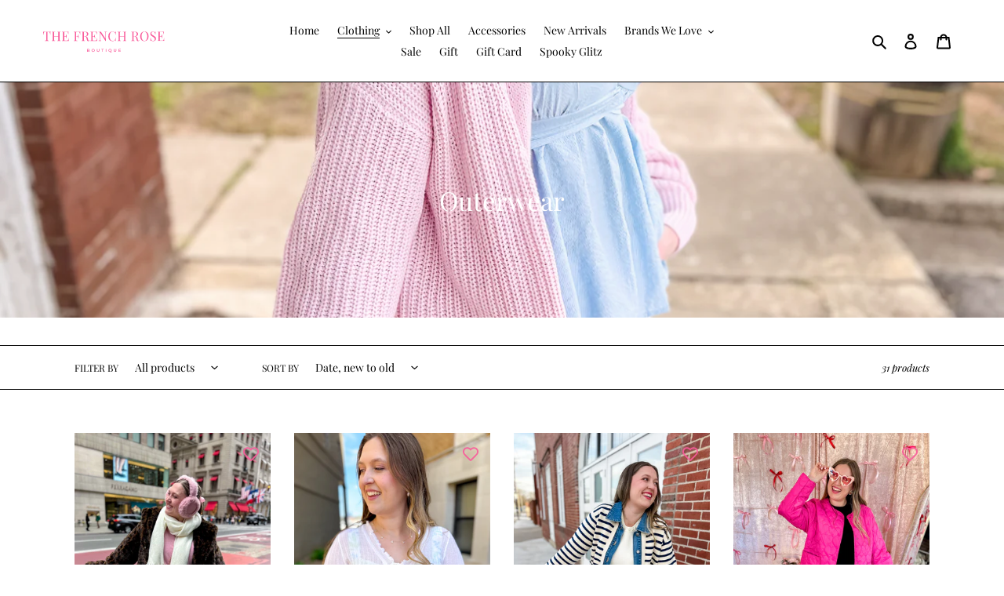

--- FILE ---
content_type: image/svg+xml
request_url: https://thefrenchroseboutique.com/cdn/shop/files/Untitled_design-23_180x.svg?v=1724775834
body_size: 4795
content:
<svg version="1.0" preserveAspectRatio="xMidYMid meet" height="96" viewBox="0 0 242.87999 72" zoomAndPan="magnify" width="323" xmlns:xlink="http://www.w3.org/1999/xlink" xmlns="http://www.w3.org/2000/svg"><defs><g></g><clipPath id="bd90940834"><path clip-rule="nonzero" d="M 0 0.0195312 L 242.761719 0.0195312 L 242.761719 71.980469 L 0 71.980469 Z M 0 0.0195312"></path></clipPath><clipPath id="279a637578"><path clip-rule="nonzero" d="M 228 17 L 242.761719 17 L 242.761719 37 L 228 37 Z M 228 17"></path></clipPath></defs><g clip-path="url(#bd90940834)"><path fill-rule="nonzero" fill-opacity="1" d="M 0 0.0195312 L 242.878906 0.0195312 L 242.878906 71.980469 L 0 71.980469 Z M 0 0.0195312" fill="#ffffff"></path><path fill-rule="nonzero" fill-opacity="1" d="M 0 0.0195312 L 242.878906 0.0195312 L 242.878906 71.980469 L 0 71.980469 Z M 0 0.0195312" fill="#ffffff"></path></g><g fill-opacity="1" fill="#f95c9b"><g transform="translate(-0.784794, 36.400237)"><g><path d="M 15.5625 -18.625 C 15.445312 -17.375 15.390625 -16.25 15.390625 -15.25 C 15.390625 -14.375 15.414062 -13.65625 15.46875 -13.09375 L 14.859375 -13.09375 C 14.710938 -14.445312 14.535156 -15.453125 14.328125 -16.109375 C 14.117188 -16.765625 13.75 -17.242188 13.21875 -17.546875 C 12.695312 -17.859375 11.894531 -18.015625 10.8125 -18.015625 L 9.390625 -18.015625 L 9.390625 -3.046875 C 9.390625 -2.316406 9.457031 -1.785156 9.59375 -1.453125 C 9.738281 -1.117188 9.984375 -0.890625 10.328125 -0.765625 C 10.679688 -0.640625 11.253906 -0.5625 12.046875 -0.53125 L 12.046875 0 C 11.128906 -0.0507812 9.835938 -0.078125 8.171875 -0.078125 C 6.421875 -0.078125 5.125 -0.0507812 4.28125 0 L 4.28125 -0.53125 C 5.070312 -0.5625 5.640625 -0.640625 5.984375 -0.765625 C 6.335938 -0.890625 6.582031 -1.117188 6.71875 -1.453125 C 6.863281 -1.785156 6.9375 -2.316406 6.9375 -3.046875 L 6.9375 -18.015625 L 5.515625 -18.015625 C 4.429688 -18.015625 3.625 -17.859375 3.09375 -17.546875 C 2.570312 -17.242188 2.207031 -16.765625 2 -16.109375 C 1.789062 -15.453125 1.613281 -14.445312 1.46875 -13.09375 L 0.875 -13.09375 C 0.925781 -13.65625 0.953125 -14.375 0.953125 -15.25 C 0.953125 -16.25 0.890625 -17.375 0.765625 -18.625 C 2.210938 -18.570312 4.679688 -18.546875 8.171875 -18.546875 C 11.648438 -18.546875 14.113281 -18.570312 15.5625 -18.625 Z M 15.5625 -18.625"></path></g></g></g><g fill-opacity="1" fill="#f95c9b"><g transform="translate(16.074104, 36.400237)"><g><path d="M 18.796875 -18.09375 C 18.171875 -18.0625 17.710938 -17.988281 17.421875 -17.875 C 17.128906 -17.769531 16.929688 -17.566406 16.828125 -17.265625 C 16.722656 -16.972656 16.671875 -16.492188 16.671875 -15.828125 L 16.671875 -2.78125 C 16.671875 -2.113281 16.722656 -1.628906 16.828125 -1.328125 C 16.929688 -1.035156 17.128906 -0.835938 17.421875 -0.734375 C 17.710938 -0.628906 18.171875 -0.5625 18.796875 -0.53125 L 18.796875 0 C 18.066406 -0.0507812 16.945312 -0.078125 15.4375 -0.078125 C 14.019531 -0.078125 12.90625 -0.0507812 12.09375 0 L 12.09375 -0.53125 C 12.726562 -0.5625 13.1875 -0.628906 13.46875 -0.734375 C 13.757812 -0.835938 13.957031 -1.035156 14.0625 -1.328125 C 14.175781 -1.628906 14.234375 -2.113281 14.234375 -2.78125 L 14.234375 -9.09375 L 5.6875 -9.09375 L 5.6875 -2.78125 C 5.6875 -2.113281 5.738281 -1.628906 5.84375 -1.328125 C 5.945312 -1.035156 6.140625 -0.835938 6.421875 -0.734375 C 6.710938 -0.628906 7.175781 -0.5625 7.8125 -0.53125 L 7.8125 0 C 7 -0.0507812 5.882812 -0.078125 4.46875 -0.078125 C 2.957031 -0.078125 1.835938 -0.0507812 1.109375 0 L 1.109375 -0.53125 C 1.734375 -0.5625 2.191406 -0.628906 2.484375 -0.734375 C 2.773438 -0.835938 2.972656 -1.035156 3.078125 -1.328125 C 3.179688 -1.628906 3.234375 -2.113281 3.234375 -2.78125 L 3.234375 -15.828125 C 3.234375 -16.492188 3.179688 -16.972656 3.078125 -17.265625 C 2.972656 -17.566406 2.773438 -17.769531 2.484375 -17.875 C 2.191406 -17.988281 1.734375 -18.0625 1.109375 -18.09375 L 1.109375 -18.625 C 1.835938 -18.570312 2.957031 -18.546875 4.46875 -18.546875 C 5.875 -18.546875 6.988281 -18.570312 7.8125 -18.625 L 7.8125 -18.09375 C 7.175781 -18.0625 6.710938 -17.988281 6.421875 -17.875 C 6.140625 -17.769531 5.945312 -17.566406 5.84375 -17.265625 C 5.738281 -16.972656 5.6875 -16.492188 5.6875 -15.828125 L 5.6875 -9.625 L 14.234375 -9.625 L 14.234375 -15.828125 C 14.234375 -16.492188 14.175781 -16.972656 14.0625 -17.265625 C 13.957031 -17.566406 13.757812 -17.769531 13.46875 -17.875 C 13.1875 -17.988281 12.726562 -18.0625 12.09375 -18.09375 L 12.09375 -18.625 C 12.90625 -18.570312 14.019531 -18.546875 15.4375 -18.546875 C 16.945312 -18.546875 18.066406 -18.570312 18.796875 -18.625 Z M 18.796875 -18.09375"></path></g></g></g><g fill-opacity="1" fill="#f95c9b"><g transform="translate(36.509928, 36.400237)"><g><path d="M 14.5625 -3.359375 C 14.5625 -2.359375 14.625 -1.238281 14.75 0 C 13.5625 -0.0507812 11.554688 -0.078125 8.734375 -0.078125 C 5.367188 -0.078125 2.828125 -0.0507812 1.109375 0 L 1.109375 -0.53125 C 1.734375 -0.5625 2.191406 -0.628906 2.484375 -0.734375 C 2.773438 -0.835938 2.972656 -1.035156 3.078125 -1.328125 C 3.179688 -1.628906 3.234375 -2.113281 3.234375 -2.78125 L 3.234375 -15.828125 C 3.234375 -16.492188 3.179688 -16.972656 3.078125 -17.265625 C 2.972656 -17.566406 2.773438 -17.769531 2.484375 -17.875 C 2.191406 -17.988281 1.734375 -18.0625 1.109375 -18.09375 L 1.109375 -18.625 C 2.828125 -18.570312 5.367188 -18.546875 8.734375 -18.546875 C 11.304688 -18.546875 13.140625 -18.570312 14.234375 -18.625 C 14.109375 -17.457031 14.046875 -16.421875 14.046875 -15.515625 C 14.046875 -14.828125 14.070312 -14.285156 14.125 -13.890625 L 13.515625 -13.890625 C 13.390625 -15.023438 13.226562 -15.867188 13.03125 -16.421875 C 12.84375 -16.972656 12.519531 -17.375 12.0625 -17.625 C 11.613281 -17.882812 10.925781 -18.015625 10 -18.015625 L 7.8125 -18.015625 C 7.175781 -18.015625 6.710938 -17.960938 6.421875 -17.859375 C 6.140625 -17.765625 5.945312 -17.566406 5.84375 -17.265625 C 5.738281 -16.972656 5.6875 -16.492188 5.6875 -15.828125 L 5.6875 -9.625 L 7.421875 -9.625 C 8.035156 -9.625 8.503906 -9.769531 8.828125 -10.0625 C 9.160156 -10.351562 9.382812 -10.691406 9.5 -11.078125 C 9.613281 -11.472656 9.707031 -11.96875 9.78125 -12.5625 L 9.859375 -13.09375 L 10.46875 -13.09375 C 10.414062 -12.351562 10.390625 -11.53125 10.390625 -10.625 L 10.390625 -9.359375 C 10.390625 -8.460938 10.441406 -7.21875 10.546875 -5.625 L 9.9375 -5.625 C 9.914062 -5.75 9.863281 -6.175781 9.78125 -6.90625 C 9.695312 -7.632812 9.457031 -8.179688 9.0625 -8.546875 C 8.664062 -8.910156 8.117188 -9.09375 7.421875 -9.09375 L 5.6875 -9.09375 L 5.6875 -2.78125 C 5.6875 -2.113281 5.738281 -1.628906 5.84375 -1.328125 C 5.945312 -1.035156 6.140625 -0.84375 6.421875 -0.75 C 6.710938 -0.65625 7.175781 -0.609375 7.8125 -0.609375 L 9.734375 -0.609375 C 10.816406 -0.609375 11.640625 -0.75 12.203125 -1.03125 C 12.773438 -1.320312 13.191406 -1.785156 13.453125 -2.421875 C 13.722656 -3.066406 13.921875 -4.015625 14.046875 -5.265625 L 14.640625 -5.265625 C 14.585938 -4.785156 14.5625 -4.148438 14.5625 -3.359375 Z M 14.5625 -3.359375"></path></g></g></g><g fill-opacity="1" fill="#f95c9b"><g transform="translate(53.053221, 36.400237)"><g></g></g></g><g fill-opacity="1" fill="#f95c9b"><g transform="translate(60.128168, 36.400237)"><g><path d="M 14.234375 -18.625 C 14.109375 -17.375 14.046875 -16.25 14.046875 -15.25 C 14.046875 -14.375 14.070312 -13.65625 14.125 -13.09375 L 13.515625 -13.09375 C 13.378906 -14.445312 13.203125 -15.453125 12.984375 -16.109375 C 12.773438 -16.765625 12.40625 -17.242188 11.875 -17.546875 C 11.351562 -17.859375 10.550781 -18.015625 9.46875 -18.015625 L 7.8125 -18.015625 C 7.175781 -18.015625 6.710938 -17.960938 6.421875 -17.859375 C 6.140625 -17.765625 5.945312 -17.566406 5.84375 -17.265625 C 5.738281 -16.972656 5.6875 -16.492188 5.6875 -15.828125 L 5.6875 -9.359375 L 7.59375 -9.359375 C 8.207031 -9.359375 8.679688 -9.503906 9.015625 -9.796875 C 9.347656 -10.085938 9.570312 -10.425781 9.6875 -10.8125 C 9.800781 -11.207031 9.894531 -11.707031 9.96875 -12.3125 L 10.046875 -12.828125 L 10.65625 -12.828125 C 10.601562 -12.097656 10.578125 -11.273438 10.578125 -10.359375 L 10.578125 -9.09375 C 10.578125 -8.195312 10.628906 -6.953125 10.734375 -5.359375 L 10.125 -5.359375 C 10.101562 -5.484375 10.046875 -5.910156 9.953125 -6.640625 C 9.867188 -7.367188 9.628906 -7.914062 9.234375 -8.28125 C 8.847656 -8.644531 8.300781 -8.828125 7.59375 -8.828125 L 5.6875 -8.828125 L 5.6875 -2.78125 C 5.6875 -2.113281 5.753906 -1.628906 5.890625 -1.328125 C 6.023438 -1.035156 6.269531 -0.835938 6.625 -0.734375 C 6.976562 -0.628906 7.550781 -0.5625 8.34375 -0.53125 L 8.34375 0 C 7.425781 -0.0507812 6.132812 -0.078125 4.46875 -0.078125 C 2.957031 -0.078125 1.835938 -0.0507812 1.109375 0 L 1.109375 -0.53125 C 1.734375 -0.5625 2.191406 -0.628906 2.484375 -0.734375 C 2.773438 -0.835938 2.972656 -1.035156 3.078125 -1.328125 C 3.179688 -1.628906 3.234375 -2.113281 3.234375 -2.78125 L 3.234375 -15.828125 C 3.234375 -16.492188 3.179688 -16.972656 3.078125 -17.265625 C 2.972656 -17.566406 2.773438 -17.769531 2.484375 -17.875 C 2.191406 -17.988281 1.734375 -18.0625 1.109375 -18.09375 L 1.109375 -18.625 C 2.828125 -18.570312 5.367188 -18.546875 8.734375 -18.546875 C 11.304688 -18.546875 13.140625 -18.570312 14.234375 -18.625 Z M 14.234375 -18.625"></path></g></g></g><g fill-opacity="1" fill="#f95c9b"><g transform="translate(75.619414, 36.400237)"><g><path d="M 17.359375 -1.3125 C 16.953125 -0.71875 16.546875 -0.285156 16.140625 -0.015625 C 15.742188 0.242188 15.210938 0.375 14.546875 0.375 C 13.828125 0.375 13.234375 0.164062 12.765625 -0.25 C 12.296875 -0.675781 11.953125 -1.414062 11.734375 -2.46875 L 11.15625 -5.109375 C 10.9375 -6.015625 10.734375 -6.710938 10.546875 -7.203125 C 10.367188 -7.691406 10.09375 -8.082031 9.71875 -8.375 C 9.351562 -8.675781 8.835938 -8.828125 8.171875 -8.828125 L 5.6875 -8.828125 L 5.6875 -2.78125 C 5.6875 -2.113281 5.738281 -1.628906 5.84375 -1.328125 C 5.945312 -1.035156 6.140625 -0.835938 6.421875 -0.734375 C 6.710938 -0.628906 7.175781 -0.5625 7.8125 -0.53125 L 7.8125 0 C 7 -0.0507812 5.882812 -0.078125 4.46875 -0.078125 C 2.957031 -0.078125 1.835938 -0.0507812 1.109375 0 L 1.109375 -0.53125 C 1.734375 -0.5625 2.191406 -0.628906 2.484375 -0.734375 C 2.773438 -0.835938 2.972656 -1.035156 3.078125 -1.328125 C 3.179688 -1.628906 3.234375 -2.113281 3.234375 -2.78125 L 3.234375 -15.828125 C 3.234375 -16.492188 3.179688 -16.972656 3.078125 -17.265625 C 2.972656 -17.566406 2.773438 -17.769531 2.484375 -17.875 C 2.191406 -17.988281 1.734375 -18.0625 1.109375 -18.09375 L 1.109375 -18.625 C 1.835938 -18.570312 2.90625 -18.546875 4.3125 -18.546875 L 7.15625 -18.5625 C 7.488281 -18.582031 7.863281 -18.59375 8.28125 -18.59375 C 10.3125 -18.59375 11.875 -18.164062 12.96875 -17.3125 C 14.070312 -16.46875 14.625 -15.367188 14.625 -14.015625 C 14.625 -13.328125 14.457031 -12.632812 14.125 -11.9375 C 13.800781 -11.25 13.257812 -10.628906 12.5 -10.078125 C 11.738281 -9.523438 10.742188 -9.15625 9.515625 -8.96875 L 9.828125 -8.921875 C 10.992188 -8.722656 11.835938 -8.367188 12.359375 -7.859375 C 12.878906 -7.347656 13.265625 -6.539062 13.515625 -5.4375 L 14.171875 -2.765625 C 14.347656 -1.953125 14.53125 -1.390625 14.71875 -1.078125 C 14.914062 -0.765625 15.179688 -0.609375 15.515625 -0.609375 C 15.816406 -0.609375 16.066406 -0.6875 16.265625 -0.84375 C 16.460938 -1 16.695312 -1.253906 16.96875 -1.609375 Z M 7.625 -18.09375 C 7.082031 -18.09375 6.675781 -18.03125 6.40625 -17.90625 C 6.132812 -17.78125 5.945312 -17.5625 5.84375 -17.25 C 5.738281 -16.9375 5.6875 -16.460938 5.6875 -15.828125 L 5.6875 -9.359375 L 7.4375 -9.359375 C 9.175781 -9.359375 10.367188 -9.742188 11.015625 -10.515625 C 11.660156 -11.285156 11.984375 -12.359375 11.984375 -13.734375 C 11.984375 -15.171875 11.640625 -16.253906 10.953125 -16.984375 C 10.273438 -17.722656 9.164062 -18.09375 7.625 -18.09375 Z M 7.625 -18.09375"></path></g></g></g><g fill-opacity="1" fill="#f95c9b"><g transform="translate(93.18843, 36.400237)"><g><path d="M 14.5625 -3.359375 C 14.5625 -2.359375 14.625 -1.238281 14.75 0 C 13.5625 -0.0507812 11.554688 -0.078125 8.734375 -0.078125 C 5.367188 -0.078125 2.828125 -0.0507812 1.109375 0 L 1.109375 -0.53125 C 1.734375 -0.5625 2.191406 -0.628906 2.484375 -0.734375 C 2.773438 -0.835938 2.972656 -1.035156 3.078125 -1.328125 C 3.179688 -1.628906 3.234375 -2.113281 3.234375 -2.78125 L 3.234375 -15.828125 C 3.234375 -16.492188 3.179688 -16.972656 3.078125 -17.265625 C 2.972656 -17.566406 2.773438 -17.769531 2.484375 -17.875 C 2.191406 -17.988281 1.734375 -18.0625 1.109375 -18.09375 L 1.109375 -18.625 C 2.828125 -18.570312 5.367188 -18.546875 8.734375 -18.546875 C 11.304688 -18.546875 13.140625 -18.570312 14.234375 -18.625 C 14.109375 -17.457031 14.046875 -16.421875 14.046875 -15.515625 C 14.046875 -14.828125 14.070312 -14.285156 14.125 -13.890625 L 13.515625 -13.890625 C 13.390625 -15.023438 13.226562 -15.867188 13.03125 -16.421875 C 12.84375 -16.972656 12.519531 -17.375 12.0625 -17.625 C 11.613281 -17.882812 10.925781 -18.015625 10 -18.015625 L 7.8125 -18.015625 C 7.175781 -18.015625 6.710938 -17.960938 6.421875 -17.859375 C 6.140625 -17.765625 5.945312 -17.566406 5.84375 -17.265625 C 5.738281 -16.972656 5.6875 -16.492188 5.6875 -15.828125 L 5.6875 -9.625 L 7.421875 -9.625 C 8.035156 -9.625 8.503906 -9.769531 8.828125 -10.0625 C 9.160156 -10.351562 9.382812 -10.691406 9.5 -11.078125 C 9.613281 -11.472656 9.707031 -11.96875 9.78125 -12.5625 L 9.859375 -13.09375 L 10.46875 -13.09375 C 10.414062 -12.351562 10.390625 -11.53125 10.390625 -10.625 L 10.390625 -9.359375 C 10.390625 -8.460938 10.441406 -7.21875 10.546875 -5.625 L 9.9375 -5.625 C 9.914062 -5.75 9.863281 -6.175781 9.78125 -6.90625 C 9.695312 -7.632812 9.457031 -8.179688 9.0625 -8.546875 C 8.664062 -8.910156 8.117188 -9.09375 7.421875 -9.09375 L 5.6875 -9.09375 L 5.6875 -2.78125 C 5.6875 -2.113281 5.738281 -1.628906 5.84375 -1.328125 C 5.945312 -1.035156 6.140625 -0.84375 6.421875 -0.75 C 6.710938 -0.65625 7.175781 -0.609375 7.8125 -0.609375 L 9.734375 -0.609375 C 10.816406 -0.609375 11.640625 -0.75 12.203125 -1.03125 C 12.773438 -1.320312 13.191406 -1.785156 13.453125 -2.421875 C 13.722656 -3.066406 13.921875 -4.015625 14.046875 -5.265625 L 14.640625 -5.265625 C 14.585938 -4.785156 14.5625 -4.148438 14.5625 -3.359375 Z M 14.5625 -3.359375"></path></g></g></g><g fill-opacity="1" fill="#f95c9b"><g transform="translate(109.731719, 36.400237)"><g><path d="M 17.625 -18.09375 C 17.007812 -18.0625 16.550781 -17.96875 16.25 -17.8125 C 15.945312 -17.664062 15.742188 -17.421875 15.640625 -17.078125 C 15.535156 -16.734375 15.484375 -16.226562 15.484375 -15.5625 L 15.484375 0.125 L 14.890625 0.125 L 3.84375 -16.9375 L 3.84375 -3.046875 C 3.84375 -2.367188 3.898438 -1.863281 4.015625 -1.53125 C 4.128906 -1.195312 4.351562 -0.953125 4.6875 -0.796875 C 5.019531 -0.648438 5.535156 -0.5625 6.234375 -0.53125 L 6.234375 0 C 5.597656 -0.0507812 4.703125 -0.078125 3.546875 -0.078125 C 2.492188 -0.078125 1.679688 -0.0507812 1.109375 0 L 1.109375 -0.53125 C 1.722656 -0.5625 2.175781 -0.648438 2.46875 -0.796875 C 2.769531 -0.953125 2.972656 -1.195312 3.078125 -1.53125 C 3.179688 -1.875 3.234375 -2.378906 3.234375 -3.046875 L 3.234375 -15.828125 C 3.234375 -16.492188 3.179688 -16.972656 3.078125 -17.265625 C 2.972656 -17.566406 2.773438 -17.769531 2.484375 -17.875 C 2.191406 -17.988281 1.734375 -18.0625 1.109375 -18.09375 L 1.109375 -18.625 C 1.679688 -18.570312 2.492188 -18.546875 3.546875 -18.546875 C 4.335938 -18.546875 5.019531 -18.570312 5.59375 -18.625 L 14.890625 -4.3125 L 14.890625 -15.5625 C 14.890625 -16.25 14.832031 -16.757812 14.71875 -17.09375 C 14.601562 -17.425781 14.378906 -17.664062 14.046875 -17.8125 C 13.710938 -17.96875 13.191406 -18.0625 12.484375 -18.09375 L 12.484375 -18.625 C 13.117188 -18.570312 14.015625 -18.546875 15.171875 -18.546875 C 16.222656 -18.546875 17.039062 -18.570312 17.625 -18.625 Z M 17.625 -18.09375"></path></g></g></g><g fill-opacity="1" fill="#f95c9b"><g transform="translate(128.826198, 36.400237)"><g><path d="M 9.75 -18.984375 C 10.800781 -18.984375 11.695312 -18.832031 12.4375 -18.53125 C 13.175781 -18.238281 13.894531 -17.820312 14.59375 -17.28125 C 14.789062 -17.125 14.957031 -17.046875 15.09375 -17.046875 C 15.445312 -17.046875 15.675781 -17.570312 15.78125 -18.625 L 16.390625 -18.625 C 16.316406 -17.476562 16.28125 -15.457031 16.28125 -12.5625 L 15.671875 -12.5625 C 15.484375 -13.707031 15.304688 -14.53125 15.140625 -15.03125 C 14.984375 -15.53125 14.722656 -16.007812 14.359375 -16.46875 C 13.828125 -17.144531 13.15625 -17.65625 12.34375 -18 C 11.53125 -18.34375 10.648438 -18.515625 9.703125 -18.515625 C 8.566406 -18.515625 7.570312 -18.132812 6.71875 -17.375 C 5.863281 -16.625 5.195312 -15.550781 4.71875 -14.15625 C 4.25 -12.757812 4.015625 -11.125 4.015625 -9.25 C 4.015625 -7.34375 4.269531 -5.703125 4.78125 -4.328125 C 5.289062 -2.960938 5.992188 -1.925781 6.890625 -1.21875 C 7.796875 -0.507812 8.820312 -0.15625 9.96875 -0.15625 C 10.84375 -0.15625 11.691406 -0.320312 12.515625 -0.65625 C 13.335938 -0.988281 13.988281 -1.488281 14.46875 -2.15625 C 14.8125 -2.644531 15.0625 -3.171875 15.21875 -3.734375 C 15.382812 -4.296875 15.535156 -5.15625 15.671875 -6.3125 L 16.28125 -6.3125 C 16.28125 -3.289062 16.316406 -1.1875 16.390625 0 L 15.78125 0 C 15.726562 -0.5625 15.648438 -0.957031 15.546875 -1.1875 C 15.453125 -1.425781 15.316406 -1.546875 15.140625 -1.546875 C 15.003906 -1.546875 14.820312 -1.476562 14.59375 -1.34375 C 13.800781 -0.78125 13.046875 -0.351562 12.328125 -0.0625 C 11.609375 0.226562 10.742188 0.375 9.734375 0.375 C 8.066406 0.375 6.601562 0 5.34375 -0.75 C 4.09375 -1.507812 3.117188 -2.601562 2.421875 -4.03125 C 1.734375 -5.46875 1.390625 -7.175781 1.390625 -9.15625 C 1.390625 -11.082031 1.742188 -12.789062 2.453125 -14.28125 C 3.171875 -15.769531 4.164062 -16.925781 5.4375 -17.75 C 6.707031 -18.570312 8.144531 -18.984375 9.75 -18.984375 Z M 9.75 -18.984375"></path></g></g></g><g fill-opacity="1" fill="#f95c9b"><g transform="translate(147.447256, 36.400237)"><g><path d="M 18.796875 -18.09375 C 18.171875 -18.0625 17.710938 -17.988281 17.421875 -17.875 C 17.128906 -17.769531 16.929688 -17.566406 16.828125 -17.265625 C 16.722656 -16.972656 16.671875 -16.492188 16.671875 -15.828125 L 16.671875 -2.78125 C 16.671875 -2.113281 16.722656 -1.628906 16.828125 -1.328125 C 16.929688 -1.035156 17.128906 -0.835938 17.421875 -0.734375 C 17.710938 -0.628906 18.171875 -0.5625 18.796875 -0.53125 L 18.796875 0 C 18.066406 -0.0507812 16.945312 -0.078125 15.4375 -0.078125 C 14.019531 -0.078125 12.90625 -0.0507812 12.09375 0 L 12.09375 -0.53125 C 12.726562 -0.5625 13.1875 -0.628906 13.46875 -0.734375 C 13.757812 -0.835938 13.957031 -1.035156 14.0625 -1.328125 C 14.175781 -1.628906 14.234375 -2.113281 14.234375 -2.78125 L 14.234375 -9.09375 L 5.6875 -9.09375 L 5.6875 -2.78125 C 5.6875 -2.113281 5.738281 -1.628906 5.84375 -1.328125 C 5.945312 -1.035156 6.140625 -0.835938 6.421875 -0.734375 C 6.710938 -0.628906 7.175781 -0.5625 7.8125 -0.53125 L 7.8125 0 C 7 -0.0507812 5.882812 -0.078125 4.46875 -0.078125 C 2.957031 -0.078125 1.835938 -0.0507812 1.109375 0 L 1.109375 -0.53125 C 1.734375 -0.5625 2.191406 -0.628906 2.484375 -0.734375 C 2.773438 -0.835938 2.972656 -1.035156 3.078125 -1.328125 C 3.179688 -1.628906 3.234375 -2.113281 3.234375 -2.78125 L 3.234375 -15.828125 C 3.234375 -16.492188 3.179688 -16.972656 3.078125 -17.265625 C 2.972656 -17.566406 2.773438 -17.769531 2.484375 -17.875 C 2.191406 -17.988281 1.734375 -18.0625 1.109375 -18.09375 L 1.109375 -18.625 C 1.835938 -18.570312 2.957031 -18.546875 4.46875 -18.546875 C 5.875 -18.546875 6.988281 -18.570312 7.8125 -18.625 L 7.8125 -18.09375 C 7.175781 -18.0625 6.710938 -17.988281 6.421875 -17.875 C 6.140625 -17.769531 5.945312 -17.566406 5.84375 -17.265625 C 5.738281 -16.972656 5.6875 -16.492188 5.6875 -15.828125 L 5.6875 -9.625 L 14.234375 -9.625 L 14.234375 -15.828125 C 14.234375 -16.492188 14.175781 -16.972656 14.0625 -17.265625 C 13.957031 -17.566406 13.757812 -17.769531 13.46875 -17.875 C 13.1875 -17.988281 12.726562 -18.0625 12.09375 -18.09375 L 12.09375 -18.625 C 12.90625 -18.570312 14.019531 -18.546875 15.4375 -18.546875 C 16.945312 -18.546875 18.066406 -18.570312 18.796875 -18.625 Z M 18.796875 -18.09375"></path></g></g></g><g fill-opacity="1" fill="#f95c9b"><g transform="translate(167.883078, 36.400237)"><g></g></g></g><g fill-opacity="1" fill="#f95c9b"><g transform="translate(174.958026, 36.400237)"><g><path d="M 17.359375 -1.3125 C 16.953125 -0.71875 16.546875 -0.285156 16.140625 -0.015625 C 15.742188 0.242188 15.210938 0.375 14.546875 0.375 C 13.828125 0.375 13.234375 0.164062 12.765625 -0.25 C 12.296875 -0.675781 11.953125 -1.414062 11.734375 -2.46875 L 11.15625 -5.109375 C 10.9375 -6.015625 10.734375 -6.710938 10.546875 -7.203125 C 10.367188 -7.691406 10.09375 -8.082031 9.71875 -8.375 C 9.351562 -8.675781 8.835938 -8.828125 8.171875 -8.828125 L 5.6875 -8.828125 L 5.6875 -2.78125 C 5.6875 -2.113281 5.738281 -1.628906 5.84375 -1.328125 C 5.945312 -1.035156 6.140625 -0.835938 6.421875 -0.734375 C 6.710938 -0.628906 7.175781 -0.5625 7.8125 -0.53125 L 7.8125 0 C 7 -0.0507812 5.882812 -0.078125 4.46875 -0.078125 C 2.957031 -0.078125 1.835938 -0.0507812 1.109375 0 L 1.109375 -0.53125 C 1.734375 -0.5625 2.191406 -0.628906 2.484375 -0.734375 C 2.773438 -0.835938 2.972656 -1.035156 3.078125 -1.328125 C 3.179688 -1.628906 3.234375 -2.113281 3.234375 -2.78125 L 3.234375 -15.828125 C 3.234375 -16.492188 3.179688 -16.972656 3.078125 -17.265625 C 2.972656 -17.566406 2.773438 -17.769531 2.484375 -17.875 C 2.191406 -17.988281 1.734375 -18.0625 1.109375 -18.09375 L 1.109375 -18.625 C 1.835938 -18.570312 2.90625 -18.546875 4.3125 -18.546875 L 7.15625 -18.5625 C 7.488281 -18.582031 7.863281 -18.59375 8.28125 -18.59375 C 10.3125 -18.59375 11.875 -18.164062 12.96875 -17.3125 C 14.070312 -16.46875 14.625 -15.367188 14.625 -14.015625 C 14.625 -13.328125 14.457031 -12.632812 14.125 -11.9375 C 13.800781 -11.25 13.257812 -10.628906 12.5 -10.078125 C 11.738281 -9.523438 10.742188 -9.15625 9.515625 -8.96875 L 9.828125 -8.921875 C 10.992188 -8.722656 11.835938 -8.367188 12.359375 -7.859375 C 12.878906 -7.347656 13.265625 -6.539062 13.515625 -5.4375 L 14.171875 -2.765625 C 14.347656 -1.953125 14.53125 -1.390625 14.71875 -1.078125 C 14.914062 -0.765625 15.179688 -0.609375 15.515625 -0.609375 C 15.816406 -0.609375 16.066406 -0.6875 16.265625 -0.84375 C 16.460938 -1 16.695312 -1.253906 16.96875 -1.609375 Z M 7.625 -18.09375 C 7.082031 -18.09375 6.675781 -18.03125 6.40625 -17.90625 C 6.132812 -17.78125 5.945312 -17.5625 5.84375 -17.25 C 5.738281 -16.9375 5.6875 -16.460938 5.6875 -15.828125 L 5.6875 -9.359375 L 7.4375 -9.359375 C 9.175781 -9.359375 10.367188 -9.742188 11.015625 -10.515625 C 11.660156 -11.285156 11.984375 -12.359375 11.984375 -13.734375 C 11.984375 -15.171875 11.640625 -16.253906 10.953125 -16.984375 C 10.273438 -17.722656 9.164062 -18.09375 7.625 -18.09375 Z M 7.625 -18.09375"></path></g></g></g><g fill-opacity="1" fill="#f95c9b"><g transform="translate(192.527042, 36.400237)"><g><path d="M 9.75 -18.984375 C 11.414062 -18.984375 12.875 -18.601562 14.125 -17.84375 C 15.382812 -17.09375 16.359375 -16.003906 17.046875 -14.578125 C 17.742188 -13.148438 18.09375 -11.445312 18.09375 -9.46875 C 18.09375 -7.539062 17.738281 -5.832031 17.03125 -4.34375 C 16.320312 -2.851562 15.332031 -1.691406 14.0625 -0.859375 C 12.789062 -0.0351562 11.347656 0.375 9.734375 0.375 C 8.066406 0.375 6.601562 0 5.34375 -0.75 C 4.09375 -1.507812 3.117188 -2.601562 2.421875 -4.03125 C 1.734375 -5.46875 1.390625 -7.175781 1.390625 -9.15625 C 1.390625 -11.082031 1.742188 -12.789062 2.453125 -14.28125 C 3.171875 -15.769531 4.164062 -16.925781 5.4375 -17.75 C 6.707031 -18.570312 8.144531 -18.984375 9.75 -18.984375 Z M 9.65625 -18.515625 C 8.53125 -18.515625 7.539062 -18.125 6.6875 -17.34375 C 5.84375 -16.5625 5.1875 -15.46875 4.71875 -14.0625 C 4.25 -12.664062 4.015625 -11.0625 4.015625 -9.25 C 4.015625 -7.425781 4.273438 -5.820312 4.796875 -4.4375 C 5.316406 -3.050781 6.015625 -1.984375 6.890625 -1.234375 C 7.765625 -0.484375 8.742188 -0.109375 9.828125 -0.109375 C 10.953125 -0.109375 11.9375 -0.5 12.78125 -1.28125 C 13.632812 -2.0625 14.296875 -3.148438 14.765625 -4.546875 C 15.234375 -5.953125 15.46875 -7.554688 15.46875 -9.359375 C 15.46875 -11.179688 15.207031 -12.785156 14.6875 -14.171875 C 14.164062 -15.554688 13.46875 -16.625 12.59375 -17.375 C 11.71875 -18.132812 10.738281 -18.515625 9.65625 -18.515625 Z M 9.65625 -18.515625"></path></g></g></g><g fill-opacity="1" fill="#f95c9b"><g transform="translate(212.542052, 36.400237)"><g><path d="M 6.734375 -18.90625 C 7.503906 -18.90625 8.113281 -18.820312 8.5625 -18.65625 C 9.007812 -18.488281 9.46875 -18.25 9.9375 -17.9375 C 10.320312 -17.6875 10.617188 -17.5625 10.828125 -17.5625 C 10.992188 -17.5625 11.117188 -17.65625 11.203125 -17.84375 C 11.285156 -18.03125 11.351562 -18.320312 11.40625 -18.71875 L 12.015625 -18.71875 C 11.929688 -17.707031 11.890625 -15.921875 11.890625 -13.359375 L 11.28125 -13.359375 C 11.175781 -14.773438 10.769531 -15.96875 10.0625 -16.9375 C 9.351562 -17.914062 8.320312 -18.40625 6.96875 -18.40625 C 6.019531 -18.40625 5.25 -18.117188 4.65625 -17.546875 C 4.0625 -16.984375 3.765625 -16.253906 3.765625 -15.359375 C 3.765625 -14.691406 3.914062 -14.113281 4.21875 -13.625 C 4.53125 -13.132812 4.921875 -12.710938 5.390625 -12.359375 C 5.859375 -12.003906 6.535156 -11.554688 7.421875 -11.015625 L 8.171875 -10.546875 C 9.273438 -9.859375 10.144531 -9.253906 10.78125 -8.734375 C 11.425781 -8.222656 11.941406 -7.632812 12.328125 -6.96875 C 12.710938 -6.300781 12.90625 -5.519531 12.90625 -4.625 C 12.90625 -3.03125 12.378906 -1.796875 11.328125 -0.921875 C 10.273438 -0.0546875 8.945312 0.375 7.34375 0.375 C 6.5 0.375 5.804688 0.285156 5.265625 0.109375 C 4.734375 -0.0664062 4.222656 -0.304688 3.734375 -0.609375 C 3.347656 -0.847656 3.050781 -0.96875 2.84375 -0.96875 C 2.6875 -0.96875 2.5625 -0.875 2.46875 -0.6875 C 2.382812 -0.507812 2.316406 -0.21875 2.265625 0.1875 L 1.65625 0.1875 C 1.726562 -0.78125 1.765625 -2.882812 1.765625 -6.125 L 2.359375 -6.125 C 2.484375 -4.351562 2.921875 -2.914062 3.671875 -1.8125 C 4.429688 -0.707031 5.59375 -0.15625 7.15625 -0.15625 C 8.101562 -0.15625 8.910156 -0.445312 9.578125 -1.03125 C 10.242188 -1.625 10.578125 -2.5 10.578125 -3.65625 C 10.578125 -4.632812 10.242188 -5.460938 9.578125 -6.140625 C 8.921875 -6.828125 7.882812 -7.601562 6.46875 -8.46875 C 5.4375 -9.101562 4.597656 -9.664062 3.953125 -10.15625 C 3.316406 -10.644531 2.796875 -11.234375 2.390625 -11.921875 C 1.984375 -12.617188 1.78125 -13.429688 1.78125 -14.359375 C 1.78125 -15.828125 2.253906 -16.953125 3.203125 -17.734375 C 4.148438 -18.515625 5.328125 -18.90625 6.734375 -18.90625 Z M 6.734375 -18.90625"></path></g></g></g><g clip-path="url(#279a637578)"><g fill-opacity="1" fill="#f95c9b"><g transform="translate(227.270564, 36.400237)"><g><path d="M 14.5625 -3.359375 C 14.5625 -2.359375 14.625 -1.238281 14.75 0 C 13.5625 -0.0507812 11.554688 -0.078125 8.734375 -0.078125 C 5.367188 -0.078125 2.828125 -0.0507812 1.109375 0 L 1.109375 -0.53125 C 1.734375 -0.5625 2.191406 -0.628906 2.484375 -0.734375 C 2.773438 -0.835938 2.972656 -1.035156 3.078125 -1.328125 C 3.179688 -1.628906 3.234375 -2.113281 3.234375 -2.78125 L 3.234375 -15.828125 C 3.234375 -16.492188 3.179688 -16.972656 3.078125 -17.265625 C 2.972656 -17.566406 2.773438 -17.769531 2.484375 -17.875 C 2.191406 -17.988281 1.734375 -18.0625 1.109375 -18.09375 L 1.109375 -18.625 C 2.828125 -18.570312 5.367188 -18.546875 8.734375 -18.546875 C 11.304688 -18.546875 13.140625 -18.570312 14.234375 -18.625 C 14.109375 -17.457031 14.046875 -16.421875 14.046875 -15.515625 C 14.046875 -14.828125 14.070312 -14.285156 14.125 -13.890625 L 13.515625 -13.890625 C 13.390625 -15.023438 13.226562 -15.867188 13.03125 -16.421875 C 12.84375 -16.972656 12.519531 -17.375 12.0625 -17.625 C 11.613281 -17.882812 10.925781 -18.015625 10 -18.015625 L 7.8125 -18.015625 C 7.175781 -18.015625 6.710938 -17.960938 6.421875 -17.859375 C 6.140625 -17.765625 5.945312 -17.566406 5.84375 -17.265625 C 5.738281 -16.972656 5.6875 -16.492188 5.6875 -15.828125 L 5.6875 -9.625 L 7.421875 -9.625 C 8.035156 -9.625 8.503906 -9.769531 8.828125 -10.0625 C 9.160156 -10.351562 9.382812 -10.691406 9.5 -11.078125 C 9.613281 -11.472656 9.707031 -11.96875 9.78125 -12.5625 L 9.859375 -13.09375 L 10.46875 -13.09375 C 10.414062 -12.351562 10.390625 -11.53125 10.390625 -10.625 L 10.390625 -9.359375 C 10.390625 -8.460938 10.441406 -7.21875 10.546875 -5.625 L 9.9375 -5.625 C 9.914062 -5.75 9.863281 -6.175781 9.78125 -6.90625 C 9.695312 -7.632812 9.457031 -8.179688 9.0625 -8.546875 C 8.664062 -8.910156 8.117188 -9.09375 7.421875 -9.09375 L 5.6875 -9.09375 L 5.6875 -2.78125 C 5.6875 -2.113281 5.738281 -1.628906 5.84375 -1.328125 C 5.945312 -1.035156 6.140625 -0.84375 6.421875 -0.75 C 6.710938 -0.65625 7.175781 -0.609375 7.8125 -0.609375 L 9.734375 -0.609375 C 10.816406 -0.609375 11.640625 -0.75 12.203125 -1.03125 C 12.773438 -1.320312 13.191406 -1.785156 13.453125 -2.421875 C 13.722656 -3.066406 13.921875 -4.015625 14.046875 -5.265625 L 14.640625 -5.265625 C 14.585938 -4.785156 14.5625 -4.148438 14.5625 -3.359375 Z M 14.5625 -3.359375"></path></g></g></g></g><g fill-opacity="1" fill="#f95c9b"><g transform="translate(87.026686, 58.205951)"><g><path d="M 4.796875 -2.96875 C 5.117188 -2.863281 5.367188 -2.6875 5.546875 -2.4375 C 5.734375 -2.195312 5.828125 -1.898438 5.828125 -1.546875 C 5.828125 -1.054688 5.632812 -0.675781 5.25 -0.40625 C 4.875 -0.132812 4.320312 0 3.59375 0 L 0.765625 0 L 0.765625 -5.703125 L 3.4375 -5.703125 C 4.101562 -5.703125 4.617188 -5.566406 4.984375 -5.296875 C 5.347656 -5.035156 5.53125 -4.675781 5.53125 -4.21875 C 5.53125 -3.9375 5.460938 -3.6875 5.328125 -3.46875 C 5.203125 -3.25 5.023438 -3.082031 4.796875 -2.96875 Z M 1.828125 -4.875 L 1.828125 -3.296875 L 3.328125 -3.296875 C 3.691406 -3.296875 3.972656 -3.363281 4.171875 -3.5 C 4.367188 -3.632812 4.46875 -3.828125 4.46875 -4.078125 C 4.46875 -4.335938 4.367188 -4.535156 4.171875 -4.671875 C 3.972656 -4.804688 3.691406 -4.875 3.328125 -4.875 Z M 3.53125 -0.828125 C 4.351562 -0.828125 4.765625 -1.101562 4.765625 -1.65625 C 4.765625 -2.195312 4.351562 -2.46875 3.53125 -2.46875 L 1.828125 -2.46875 L 1.828125 -0.828125 Z M 3.53125 -0.828125"></path></g></g></g><g fill-opacity="1" fill="#f95c9b"><g transform="translate(96.470641, 58.205951)"><g><path d="M 3.421875 0.078125 C 2.847656 0.078125 2.328125 -0.046875 1.859375 -0.296875 C 1.390625 -0.546875 1.019531 -0.894531 0.75 -1.34375 C 0.488281 -1.789062 0.359375 -2.289062 0.359375 -2.84375 C 0.359375 -3.394531 0.488281 -3.894531 0.75 -4.34375 C 1.019531 -4.789062 1.390625 -5.140625 1.859375 -5.390625 C 2.328125 -5.648438 2.847656 -5.78125 3.421875 -5.78125 C 4.003906 -5.78125 4.53125 -5.648438 5 -5.390625 C 5.46875 -5.140625 5.832031 -4.789062 6.09375 -4.34375 C 6.363281 -3.90625 6.5 -3.40625 6.5 -2.84375 C 6.5 -2.289062 6.363281 -1.789062 6.09375 -1.34375 C 5.832031 -0.894531 5.46875 -0.546875 5 -0.296875 C 4.53125 -0.046875 4.003906 0.078125 3.421875 0.078125 Z M 3.421875 -0.84375 C 3.804688 -0.84375 4.148438 -0.925781 4.453125 -1.09375 C 4.753906 -1.269531 4.992188 -1.507812 5.171875 -1.8125 C 5.347656 -2.125 5.4375 -2.46875 5.4375 -2.84375 C 5.4375 -3.226562 5.347656 -3.570312 5.171875 -3.875 C 4.992188 -4.1875 4.753906 -4.425781 4.453125 -4.59375 C 4.148438 -4.769531 3.804688 -4.859375 3.421875 -4.859375 C 3.046875 -4.859375 2.707031 -4.769531 2.40625 -4.59375 C 2.101562 -4.425781 1.863281 -4.1875 1.6875 -3.875 C 1.507812 -3.570312 1.421875 -3.226562 1.421875 -2.84375 C 1.421875 -2.46875 1.507812 -2.125 1.6875 -1.8125 C 1.863281 -1.507812 2.101562 -1.269531 2.40625 -1.09375 C 2.707031 -0.925781 3.046875 -0.84375 3.421875 -0.84375 Z M 3.421875 -0.84375"></path></g></g></g><g fill-opacity="1" fill="#f95c9b"><g transform="translate(106.573202, 58.205951)"><g><path d="M 3.21875 0.078125 C 2.425781 0.078125 1.8125 -0.140625 1.375 -0.578125 C 0.9375 -1.023438 0.71875 -1.660156 0.71875 -2.484375 L 0.71875 -5.703125 L 1.78125 -5.703125 L 1.78125 -2.53125 C 1.78125 -1.40625 2.257812 -0.84375 3.21875 -0.84375 C 4.1875 -0.84375 4.671875 -1.40625 4.671875 -2.53125 L 4.671875 -5.703125 L 5.703125 -5.703125 L 5.703125 -2.484375 C 5.703125 -1.660156 5.484375 -1.023438 5.046875 -0.578125 C 4.609375 -0.140625 4 0.078125 3.21875 0.078125 Z M 3.21875 0.078125"></path></g></g></g><g fill-opacity="1" fill="#f95c9b"><g transform="translate(116.24482, 58.205951)"><g><path d="M 1.921875 -4.796875 L 0.03125 -4.796875 L 0.03125 -5.703125 L 4.875 -5.703125 L 4.875 -4.796875 L 2.984375 -4.796875 L 2.984375 0 L 1.921875 0 Z M 1.921875 -4.796875"></path></g></g></g><g fill-opacity="1" fill="#f95c9b"><g transform="translate(124.395954, 58.205951)"><g><path d="M 0.765625 -5.703125 L 1.828125 -5.703125 L 1.828125 0 L 0.765625 0 Z M 0.765625 -5.703125"></path></g></g></g><g fill-opacity="1" fill="#f95c9b"><g transform="translate(130.246027, 58.205951)"><g><path d="M 6.78125 0.5625 C 6.59375 0.789062 6.367188 0.960938 6.109375 1.078125 C 5.859375 1.191406 5.585938 1.25 5.296875 1.25 C 4.898438 1.25 4.539062 1.160156 4.21875 0.984375 C 3.894531 0.804688 3.519531 0.5 3.09375 0.0625 C 2.570312 0.0195312 2.101562 -0.128906 1.6875 -0.390625 C 1.269531 -0.660156 0.941406 -1.003906 0.703125 -1.421875 C 0.472656 -1.847656 0.359375 -2.320312 0.359375 -2.84375 C 0.359375 -3.394531 0.488281 -3.894531 0.75 -4.34375 C 1.019531 -4.789062 1.390625 -5.140625 1.859375 -5.390625 C 2.328125 -5.648438 2.847656 -5.78125 3.421875 -5.78125 C 4.003906 -5.78125 4.53125 -5.648438 5 -5.390625 C 5.46875 -5.140625 5.832031 -4.789062 6.09375 -4.34375 C 6.363281 -3.90625 6.5 -3.40625 6.5 -2.84375 C 6.5 -2.394531 6.40625 -1.976562 6.21875 -1.59375 C 6.039062 -1.21875 5.789062 -0.894531 5.46875 -0.625 C 5.15625 -0.351562 4.785156 -0.160156 4.359375 -0.046875 C 4.515625 0.128906 4.671875 0.253906 4.828125 0.328125 C 4.984375 0.398438 5.144531 0.4375 5.3125 0.4375 C 5.6875 0.4375 6.015625 0.285156 6.296875 -0.015625 Z M 1.421875 -2.84375 C 1.421875 -2.46875 1.507812 -2.125 1.6875 -1.8125 C 1.863281 -1.507812 2.101562 -1.269531 2.40625 -1.09375 C 2.707031 -0.925781 3.046875 -0.84375 3.421875 -0.84375 C 3.804688 -0.84375 4.148438 -0.925781 4.453125 -1.09375 C 4.753906 -1.269531 4.992188 -1.507812 5.171875 -1.8125 C 5.347656 -2.125 5.4375 -2.46875 5.4375 -2.84375 C 5.4375 -3.226562 5.347656 -3.570312 5.171875 -3.875 C 4.992188 -4.1875 4.753906 -4.425781 4.453125 -4.59375 C 4.148438 -4.769531 3.804688 -4.859375 3.421875 -4.859375 C 3.046875 -4.859375 2.707031 -4.769531 2.40625 -4.59375 C 2.101562 -4.425781 1.863281 -4.1875 1.6875 -3.875 C 1.507812 -3.570312 1.421875 -3.226562 1.421875 -2.84375 Z M 1.421875 -2.84375"></path></g></g></g><g fill-opacity="1" fill="#f95c9b"><g transform="translate(140.348587, 58.205951)"><g><path d="M 3.21875 0.078125 C 2.425781 0.078125 1.8125 -0.140625 1.375 -0.578125 C 0.9375 -1.023438 0.71875 -1.660156 0.71875 -2.484375 L 0.71875 -5.703125 L 1.78125 -5.703125 L 1.78125 -2.53125 C 1.78125 -1.40625 2.257812 -0.84375 3.21875 -0.84375 C 4.1875 -0.84375 4.671875 -1.40625 4.671875 -2.53125 L 4.671875 -5.703125 L 5.703125 -5.703125 L 5.703125 -2.484375 C 5.703125 -1.660156 5.484375 -1.023438 5.046875 -0.578125 C 4.609375 -0.140625 4 0.078125 3.21875 0.078125 Z M 3.21875 0.078125"></path></g></g></g><g fill-opacity="1" fill="#f95c9b"><g transform="translate(150.020207, 58.205951)"><g><path d="M 5.03125 -0.890625 L 5.03125 0 L 0.765625 0 L 0.765625 -5.703125 L 4.921875 -5.703125 L 4.921875 -4.8125 L 1.828125 -4.8125 L 1.828125 -3.328125 L 4.578125 -3.328125 L 4.578125 -2.453125 L 1.828125 -2.453125 L 1.828125 -0.890625 Z M 5.03125 -0.890625"></path></g></g></g></svg>

--- FILE ---
content_type: image/svg+xml
request_url: https://thefrenchroseboutique.com/cdn/shop/files/Untitled_design-23_300x300.svg?v=1724775834
body_size: 4828
content:
<svg version="1.0" preserveAspectRatio="xMidYMid meet" height="96" viewBox="0 0 242.87999 72" zoomAndPan="magnify" width="323" xmlns:xlink="http://www.w3.org/1999/xlink" xmlns="http://www.w3.org/2000/svg"><defs><g></g><clipPath id="bd90940834"><path clip-rule="nonzero" d="M 0 0.0195312 L 242.761719 0.0195312 L 242.761719 71.980469 L 0 71.980469 Z M 0 0.0195312"></path></clipPath><clipPath id="279a637578"><path clip-rule="nonzero" d="M 228 17 L 242.761719 17 L 242.761719 37 L 228 37 Z M 228 17"></path></clipPath></defs><g clip-path="url(#bd90940834)"><path fill-rule="nonzero" fill-opacity="1" d="M 0 0.0195312 L 242.878906 0.0195312 L 242.878906 71.980469 L 0 71.980469 Z M 0 0.0195312" fill="#ffffff"></path><path fill-rule="nonzero" fill-opacity="1" d="M 0 0.0195312 L 242.878906 0.0195312 L 242.878906 71.980469 L 0 71.980469 Z M 0 0.0195312" fill="#ffffff"></path></g><g fill-opacity="1" fill="#f95c9b"><g transform="translate(-0.784794, 36.400237)"><g><path d="M 15.5625 -18.625 C 15.445312 -17.375 15.390625 -16.25 15.390625 -15.25 C 15.390625 -14.375 15.414062 -13.65625 15.46875 -13.09375 L 14.859375 -13.09375 C 14.710938 -14.445312 14.535156 -15.453125 14.328125 -16.109375 C 14.117188 -16.765625 13.75 -17.242188 13.21875 -17.546875 C 12.695312 -17.859375 11.894531 -18.015625 10.8125 -18.015625 L 9.390625 -18.015625 L 9.390625 -3.046875 C 9.390625 -2.316406 9.457031 -1.785156 9.59375 -1.453125 C 9.738281 -1.117188 9.984375 -0.890625 10.328125 -0.765625 C 10.679688 -0.640625 11.253906 -0.5625 12.046875 -0.53125 L 12.046875 0 C 11.128906 -0.0507812 9.835938 -0.078125 8.171875 -0.078125 C 6.421875 -0.078125 5.125 -0.0507812 4.28125 0 L 4.28125 -0.53125 C 5.070312 -0.5625 5.640625 -0.640625 5.984375 -0.765625 C 6.335938 -0.890625 6.582031 -1.117188 6.71875 -1.453125 C 6.863281 -1.785156 6.9375 -2.316406 6.9375 -3.046875 L 6.9375 -18.015625 L 5.515625 -18.015625 C 4.429688 -18.015625 3.625 -17.859375 3.09375 -17.546875 C 2.570312 -17.242188 2.207031 -16.765625 2 -16.109375 C 1.789062 -15.453125 1.613281 -14.445312 1.46875 -13.09375 L 0.875 -13.09375 C 0.925781 -13.65625 0.953125 -14.375 0.953125 -15.25 C 0.953125 -16.25 0.890625 -17.375 0.765625 -18.625 C 2.210938 -18.570312 4.679688 -18.546875 8.171875 -18.546875 C 11.648438 -18.546875 14.113281 -18.570312 15.5625 -18.625 Z M 15.5625 -18.625"></path></g></g></g><g fill-opacity="1" fill="#f95c9b"><g transform="translate(16.074104, 36.400237)"><g><path d="M 18.796875 -18.09375 C 18.171875 -18.0625 17.710938 -17.988281 17.421875 -17.875 C 17.128906 -17.769531 16.929688 -17.566406 16.828125 -17.265625 C 16.722656 -16.972656 16.671875 -16.492188 16.671875 -15.828125 L 16.671875 -2.78125 C 16.671875 -2.113281 16.722656 -1.628906 16.828125 -1.328125 C 16.929688 -1.035156 17.128906 -0.835938 17.421875 -0.734375 C 17.710938 -0.628906 18.171875 -0.5625 18.796875 -0.53125 L 18.796875 0 C 18.066406 -0.0507812 16.945312 -0.078125 15.4375 -0.078125 C 14.019531 -0.078125 12.90625 -0.0507812 12.09375 0 L 12.09375 -0.53125 C 12.726562 -0.5625 13.1875 -0.628906 13.46875 -0.734375 C 13.757812 -0.835938 13.957031 -1.035156 14.0625 -1.328125 C 14.175781 -1.628906 14.234375 -2.113281 14.234375 -2.78125 L 14.234375 -9.09375 L 5.6875 -9.09375 L 5.6875 -2.78125 C 5.6875 -2.113281 5.738281 -1.628906 5.84375 -1.328125 C 5.945312 -1.035156 6.140625 -0.835938 6.421875 -0.734375 C 6.710938 -0.628906 7.175781 -0.5625 7.8125 -0.53125 L 7.8125 0 C 7 -0.0507812 5.882812 -0.078125 4.46875 -0.078125 C 2.957031 -0.078125 1.835938 -0.0507812 1.109375 0 L 1.109375 -0.53125 C 1.734375 -0.5625 2.191406 -0.628906 2.484375 -0.734375 C 2.773438 -0.835938 2.972656 -1.035156 3.078125 -1.328125 C 3.179688 -1.628906 3.234375 -2.113281 3.234375 -2.78125 L 3.234375 -15.828125 C 3.234375 -16.492188 3.179688 -16.972656 3.078125 -17.265625 C 2.972656 -17.566406 2.773438 -17.769531 2.484375 -17.875 C 2.191406 -17.988281 1.734375 -18.0625 1.109375 -18.09375 L 1.109375 -18.625 C 1.835938 -18.570312 2.957031 -18.546875 4.46875 -18.546875 C 5.875 -18.546875 6.988281 -18.570312 7.8125 -18.625 L 7.8125 -18.09375 C 7.175781 -18.0625 6.710938 -17.988281 6.421875 -17.875 C 6.140625 -17.769531 5.945312 -17.566406 5.84375 -17.265625 C 5.738281 -16.972656 5.6875 -16.492188 5.6875 -15.828125 L 5.6875 -9.625 L 14.234375 -9.625 L 14.234375 -15.828125 C 14.234375 -16.492188 14.175781 -16.972656 14.0625 -17.265625 C 13.957031 -17.566406 13.757812 -17.769531 13.46875 -17.875 C 13.1875 -17.988281 12.726562 -18.0625 12.09375 -18.09375 L 12.09375 -18.625 C 12.90625 -18.570312 14.019531 -18.546875 15.4375 -18.546875 C 16.945312 -18.546875 18.066406 -18.570312 18.796875 -18.625 Z M 18.796875 -18.09375"></path></g></g></g><g fill-opacity="1" fill="#f95c9b"><g transform="translate(36.509928, 36.400237)"><g><path d="M 14.5625 -3.359375 C 14.5625 -2.359375 14.625 -1.238281 14.75 0 C 13.5625 -0.0507812 11.554688 -0.078125 8.734375 -0.078125 C 5.367188 -0.078125 2.828125 -0.0507812 1.109375 0 L 1.109375 -0.53125 C 1.734375 -0.5625 2.191406 -0.628906 2.484375 -0.734375 C 2.773438 -0.835938 2.972656 -1.035156 3.078125 -1.328125 C 3.179688 -1.628906 3.234375 -2.113281 3.234375 -2.78125 L 3.234375 -15.828125 C 3.234375 -16.492188 3.179688 -16.972656 3.078125 -17.265625 C 2.972656 -17.566406 2.773438 -17.769531 2.484375 -17.875 C 2.191406 -17.988281 1.734375 -18.0625 1.109375 -18.09375 L 1.109375 -18.625 C 2.828125 -18.570312 5.367188 -18.546875 8.734375 -18.546875 C 11.304688 -18.546875 13.140625 -18.570312 14.234375 -18.625 C 14.109375 -17.457031 14.046875 -16.421875 14.046875 -15.515625 C 14.046875 -14.828125 14.070312 -14.285156 14.125 -13.890625 L 13.515625 -13.890625 C 13.390625 -15.023438 13.226562 -15.867188 13.03125 -16.421875 C 12.84375 -16.972656 12.519531 -17.375 12.0625 -17.625 C 11.613281 -17.882812 10.925781 -18.015625 10 -18.015625 L 7.8125 -18.015625 C 7.175781 -18.015625 6.710938 -17.960938 6.421875 -17.859375 C 6.140625 -17.765625 5.945312 -17.566406 5.84375 -17.265625 C 5.738281 -16.972656 5.6875 -16.492188 5.6875 -15.828125 L 5.6875 -9.625 L 7.421875 -9.625 C 8.035156 -9.625 8.503906 -9.769531 8.828125 -10.0625 C 9.160156 -10.351562 9.382812 -10.691406 9.5 -11.078125 C 9.613281 -11.472656 9.707031 -11.96875 9.78125 -12.5625 L 9.859375 -13.09375 L 10.46875 -13.09375 C 10.414062 -12.351562 10.390625 -11.53125 10.390625 -10.625 L 10.390625 -9.359375 C 10.390625 -8.460938 10.441406 -7.21875 10.546875 -5.625 L 9.9375 -5.625 C 9.914062 -5.75 9.863281 -6.175781 9.78125 -6.90625 C 9.695312 -7.632812 9.457031 -8.179688 9.0625 -8.546875 C 8.664062 -8.910156 8.117188 -9.09375 7.421875 -9.09375 L 5.6875 -9.09375 L 5.6875 -2.78125 C 5.6875 -2.113281 5.738281 -1.628906 5.84375 -1.328125 C 5.945312 -1.035156 6.140625 -0.84375 6.421875 -0.75 C 6.710938 -0.65625 7.175781 -0.609375 7.8125 -0.609375 L 9.734375 -0.609375 C 10.816406 -0.609375 11.640625 -0.75 12.203125 -1.03125 C 12.773438 -1.320312 13.191406 -1.785156 13.453125 -2.421875 C 13.722656 -3.066406 13.921875 -4.015625 14.046875 -5.265625 L 14.640625 -5.265625 C 14.585938 -4.785156 14.5625 -4.148438 14.5625 -3.359375 Z M 14.5625 -3.359375"></path></g></g></g><g fill-opacity="1" fill="#f95c9b"><g transform="translate(53.053221, 36.400237)"><g></g></g></g><g fill-opacity="1" fill="#f95c9b"><g transform="translate(60.128168, 36.400237)"><g><path d="M 14.234375 -18.625 C 14.109375 -17.375 14.046875 -16.25 14.046875 -15.25 C 14.046875 -14.375 14.070312 -13.65625 14.125 -13.09375 L 13.515625 -13.09375 C 13.378906 -14.445312 13.203125 -15.453125 12.984375 -16.109375 C 12.773438 -16.765625 12.40625 -17.242188 11.875 -17.546875 C 11.351562 -17.859375 10.550781 -18.015625 9.46875 -18.015625 L 7.8125 -18.015625 C 7.175781 -18.015625 6.710938 -17.960938 6.421875 -17.859375 C 6.140625 -17.765625 5.945312 -17.566406 5.84375 -17.265625 C 5.738281 -16.972656 5.6875 -16.492188 5.6875 -15.828125 L 5.6875 -9.359375 L 7.59375 -9.359375 C 8.207031 -9.359375 8.679688 -9.503906 9.015625 -9.796875 C 9.347656 -10.085938 9.570312 -10.425781 9.6875 -10.8125 C 9.800781 -11.207031 9.894531 -11.707031 9.96875 -12.3125 L 10.046875 -12.828125 L 10.65625 -12.828125 C 10.601562 -12.097656 10.578125 -11.273438 10.578125 -10.359375 L 10.578125 -9.09375 C 10.578125 -8.195312 10.628906 -6.953125 10.734375 -5.359375 L 10.125 -5.359375 C 10.101562 -5.484375 10.046875 -5.910156 9.953125 -6.640625 C 9.867188 -7.367188 9.628906 -7.914062 9.234375 -8.28125 C 8.847656 -8.644531 8.300781 -8.828125 7.59375 -8.828125 L 5.6875 -8.828125 L 5.6875 -2.78125 C 5.6875 -2.113281 5.753906 -1.628906 5.890625 -1.328125 C 6.023438 -1.035156 6.269531 -0.835938 6.625 -0.734375 C 6.976562 -0.628906 7.550781 -0.5625 8.34375 -0.53125 L 8.34375 0 C 7.425781 -0.0507812 6.132812 -0.078125 4.46875 -0.078125 C 2.957031 -0.078125 1.835938 -0.0507812 1.109375 0 L 1.109375 -0.53125 C 1.734375 -0.5625 2.191406 -0.628906 2.484375 -0.734375 C 2.773438 -0.835938 2.972656 -1.035156 3.078125 -1.328125 C 3.179688 -1.628906 3.234375 -2.113281 3.234375 -2.78125 L 3.234375 -15.828125 C 3.234375 -16.492188 3.179688 -16.972656 3.078125 -17.265625 C 2.972656 -17.566406 2.773438 -17.769531 2.484375 -17.875 C 2.191406 -17.988281 1.734375 -18.0625 1.109375 -18.09375 L 1.109375 -18.625 C 2.828125 -18.570312 5.367188 -18.546875 8.734375 -18.546875 C 11.304688 -18.546875 13.140625 -18.570312 14.234375 -18.625 Z M 14.234375 -18.625"></path></g></g></g><g fill-opacity="1" fill="#f95c9b"><g transform="translate(75.619414, 36.400237)"><g><path d="M 17.359375 -1.3125 C 16.953125 -0.71875 16.546875 -0.285156 16.140625 -0.015625 C 15.742188 0.242188 15.210938 0.375 14.546875 0.375 C 13.828125 0.375 13.234375 0.164062 12.765625 -0.25 C 12.296875 -0.675781 11.953125 -1.414062 11.734375 -2.46875 L 11.15625 -5.109375 C 10.9375 -6.015625 10.734375 -6.710938 10.546875 -7.203125 C 10.367188 -7.691406 10.09375 -8.082031 9.71875 -8.375 C 9.351562 -8.675781 8.835938 -8.828125 8.171875 -8.828125 L 5.6875 -8.828125 L 5.6875 -2.78125 C 5.6875 -2.113281 5.738281 -1.628906 5.84375 -1.328125 C 5.945312 -1.035156 6.140625 -0.835938 6.421875 -0.734375 C 6.710938 -0.628906 7.175781 -0.5625 7.8125 -0.53125 L 7.8125 0 C 7 -0.0507812 5.882812 -0.078125 4.46875 -0.078125 C 2.957031 -0.078125 1.835938 -0.0507812 1.109375 0 L 1.109375 -0.53125 C 1.734375 -0.5625 2.191406 -0.628906 2.484375 -0.734375 C 2.773438 -0.835938 2.972656 -1.035156 3.078125 -1.328125 C 3.179688 -1.628906 3.234375 -2.113281 3.234375 -2.78125 L 3.234375 -15.828125 C 3.234375 -16.492188 3.179688 -16.972656 3.078125 -17.265625 C 2.972656 -17.566406 2.773438 -17.769531 2.484375 -17.875 C 2.191406 -17.988281 1.734375 -18.0625 1.109375 -18.09375 L 1.109375 -18.625 C 1.835938 -18.570312 2.90625 -18.546875 4.3125 -18.546875 L 7.15625 -18.5625 C 7.488281 -18.582031 7.863281 -18.59375 8.28125 -18.59375 C 10.3125 -18.59375 11.875 -18.164062 12.96875 -17.3125 C 14.070312 -16.46875 14.625 -15.367188 14.625 -14.015625 C 14.625 -13.328125 14.457031 -12.632812 14.125 -11.9375 C 13.800781 -11.25 13.257812 -10.628906 12.5 -10.078125 C 11.738281 -9.523438 10.742188 -9.15625 9.515625 -8.96875 L 9.828125 -8.921875 C 10.992188 -8.722656 11.835938 -8.367188 12.359375 -7.859375 C 12.878906 -7.347656 13.265625 -6.539062 13.515625 -5.4375 L 14.171875 -2.765625 C 14.347656 -1.953125 14.53125 -1.390625 14.71875 -1.078125 C 14.914062 -0.765625 15.179688 -0.609375 15.515625 -0.609375 C 15.816406 -0.609375 16.066406 -0.6875 16.265625 -0.84375 C 16.460938 -1 16.695312 -1.253906 16.96875 -1.609375 Z M 7.625 -18.09375 C 7.082031 -18.09375 6.675781 -18.03125 6.40625 -17.90625 C 6.132812 -17.78125 5.945312 -17.5625 5.84375 -17.25 C 5.738281 -16.9375 5.6875 -16.460938 5.6875 -15.828125 L 5.6875 -9.359375 L 7.4375 -9.359375 C 9.175781 -9.359375 10.367188 -9.742188 11.015625 -10.515625 C 11.660156 -11.285156 11.984375 -12.359375 11.984375 -13.734375 C 11.984375 -15.171875 11.640625 -16.253906 10.953125 -16.984375 C 10.273438 -17.722656 9.164062 -18.09375 7.625 -18.09375 Z M 7.625 -18.09375"></path></g></g></g><g fill-opacity="1" fill="#f95c9b"><g transform="translate(93.18843, 36.400237)"><g><path d="M 14.5625 -3.359375 C 14.5625 -2.359375 14.625 -1.238281 14.75 0 C 13.5625 -0.0507812 11.554688 -0.078125 8.734375 -0.078125 C 5.367188 -0.078125 2.828125 -0.0507812 1.109375 0 L 1.109375 -0.53125 C 1.734375 -0.5625 2.191406 -0.628906 2.484375 -0.734375 C 2.773438 -0.835938 2.972656 -1.035156 3.078125 -1.328125 C 3.179688 -1.628906 3.234375 -2.113281 3.234375 -2.78125 L 3.234375 -15.828125 C 3.234375 -16.492188 3.179688 -16.972656 3.078125 -17.265625 C 2.972656 -17.566406 2.773438 -17.769531 2.484375 -17.875 C 2.191406 -17.988281 1.734375 -18.0625 1.109375 -18.09375 L 1.109375 -18.625 C 2.828125 -18.570312 5.367188 -18.546875 8.734375 -18.546875 C 11.304688 -18.546875 13.140625 -18.570312 14.234375 -18.625 C 14.109375 -17.457031 14.046875 -16.421875 14.046875 -15.515625 C 14.046875 -14.828125 14.070312 -14.285156 14.125 -13.890625 L 13.515625 -13.890625 C 13.390625 -15.023438 13.226562 -15.867188 13.03125 -16.421875 C 12.84375 -16.972656 12.519531 -17.375 12.0625 -17.625 C 11.613281 -17.882812 10.925781 -18.015625 10 -18.015625 L 7.8125 -18.015625 C 7.175781 -18.015625 6.710938 -17.960938 6.421875 -17.859375 C 6.140625 -17.765625 5.945312 -17.566406 5.84375 -17.265625 C 5.738281 -16.972656 5.6875 -16.492188 5.6875 -15.828125 L 5.6875 -9.625 L 7.421875 -9.625 C 8.035156 -9.625 8.503906 -9.769531 8.828125 -10.0625 C 9.160156 -10.351562 9.382812 -10.691406 9.5 -11.078125 C 9.613281 -11.472656 9.707031 -11.96875 9.78125 -12.5625 L 9.859375 -13.09375 L 10.46875 -13.09375 C 10.414062 -12.351562 10.390625 -11.53125 10.390625 -10.625 L 10.390625 -9.359375 C 10.390625 -8.460938 10.441406 -7.21875 10.546875 -5.625 L 9.9375 -5.625 C 9.914062 -5.75 9.863281 -6.175781 9.78125 -6.90625 C 9.695312 -7.632812 9.457031 -8.179688 9.0625 -8.546875 C 8.664062 -8.910156 8.117188 -9.09375 7.421875 -9.09375 L 5.6875 -9.09375 L 5.6875 -2.78125 C 5.6875 -2.113281 5.738281 -1.628906 5.84375 -1.328125 C 5.945312 -1.035156 6.140625 -0.84375 6.421875 -0.75 C 6.710938 -0.65625 7.175781 -0.609375 7.8125 -0.609375 L 9.734375 -0.609375 C 10.816406 -0.609375 11.640625 -0.75 12.203125 -1.03125 C 12.773438 -1.320312 13.191406 -1.785156 13.453125 -2.421875 C 13.722656 -3.066406 13.921875 -4.015625 14.046875 -5.265625 L 14.640625 -5.265625 C 14.585938 -4.785156 14.5625 -4.148438 14.5625 -3.359375 Z M 14.5625 -3.359375"></path></g></g></g><g fill-opacity="1" fill="#f95c9b"><g transform="translate(109.731719, 36.400237)"><g><path d="M 17.625 -18.09375 C 17.007812 -18.0625 16.550781 -17.96875 16.25 -17.8125 C 15.945312 -17.664062 15.742188 -17.421875 15.640625 -17.078125 C 15.535156 -16.734375 15.484375 -16.226562 15.484375 -15.5625 L 15.484375 0.125 L 14.890625 0.125 L 3.84375 -16.9375 L 3.84375 -3.046875 C 3.84375 -2.367188 3.898438 -1.863281 4.015625 -1.53125 C 4.128906 -1.195312 4.351562 -0.953125 4.6875 -0.796875 C 5.019531 -0.648438 5.535156 -0.5625 6.234375 -0.53125 L 6.234375 0 C 5.597656 -0.0507812 4.703125 -0.078125 3.546875 -0.078125 C 2.492188 -0.078125 1.679688 -0.0507812 1.109375 0 L 1.109375 -0.53125 C 1.722656 -0.5625 2.175781 -0.648438 2.46875 -0.796875 C 2.769531 -0.953125 2.972656 -1.195312 3.078125 -1.53125 C 3.179688 -1.875 3.234375 -2.378906 3.234375 -3.046875 L 3.234375 -15.828125 C 3.234375 -16.492188 3.179688 -16.972656 3.078125 -17.265625 C 2.972656 -17.566406 2.773438 -17.769531 2.484375 -17.875 C 2.191406 -17.988281 1.734375 -18.0625 1.109375 -18.09375 L 1.109375 -18.625 C 1.679688 -18.570312 2.492188 -18.546875 3.546875 -18.546875 C 4.335938 -18.546875 5.019531 -18.570312 5.59375 -18.625 L 14.890625 -4.3125 L 14.890625 -15.5625 C 14.890625 -16.25 14.832031 -16.757812 14.71875 -17.09375 C 14.601562 -17.425781 14.378906 -17.664062 14.046875 -17.8125 C 13.710938 -17.96875 13.191406 -18.0625 12.484375 -18.09375 L 12.484375 -18.625 C 13.117188 -18.570312 14.015625 -18.546875 15.171875 -18.546875 C 16.222656 -18.546875 17.039062 -18.570312 17.625 -18.625 Z M 17.625 -18.09375"></path></g></g></g><g fill-opacity="1" fill="#f95c9b"><g transform="translate(128.826198, 36.400237)"><g><path d="M 9.75 -18.984375 C 10.800781 -18.984375 11.695312 -18.832031 12.4375 -18.53125 C 13.175781 -18.238281 13.894531 -17.820312 14.59375 -17.28125 C 14.789062 -17.125 14.957031 -17.046875 15.09375 -17.046875 C 15.445312 -17.046875 15.675781 -17.570312 15.78125 -18.625 L 16.390625 -18.625 C 16.316406 -17.476562 16.28125 -15.457031 16.28125 -12.5625 L 15.671875 -12.5625 C 15.484375 -13.707031 15.304688 -14.53125 15.140625 -15.03125 C 14.984375 -15.53125 14.722656 -16.007812 14.359375 -16.46875 C 13.828125 -17.144531 13.15625 -17.65625 12.34375 -18 C 11.53125 -18.34375 10.648438 -18.515625 9.703125 -18.515625 C 8.566406 -18.515625 7.570312 -18.132812 6.71875 -17.375 C 5.863281 -16.625 5.195312 -15.550781 4.71875 -14.15625 C 4.25 -12.757812 4.015625 -11.125 4.015625 -9.25 C 4.015625 -7.34375 4.269531 -5.703125 4.78125 -4.328125 C 5.289062 -2.960938 5.992188 -1.925781 6.890625 -1.21875 C 7.796875 -0.507812 8.820312 -0.15625 9.96875 -0.15625 C 10.84375 -0.15625 11.691406 -0.320312 12.515625 -0.65625 C 13.335938 -0.988281 13.988281 -1.488281 14.46875 -2.15625 C 14.8125 -2.644531 15.0625 -3.171875 15.21875 -3.734375 C 15.382812 -4.296875 15.535156 -5.15625 15.671875 -6.3125 L 16.28125 -6.3125 C 16.28125 -3.289062 16.316406 -1.1875 16.390625 0 L 15.78125 0 C 15.726562 -0.5625 15.648438 -0.957031 15.546875 -1.1875 C 15.453125 -1.425781 15.316406 -1.546875 15.140625 -1.546875 C 15.003906 -1.546875 14.820312 -1.476562 14.59375 -1.34375 C 13.800781 -0.78125 13.046875 -0.351562 12.328125 -0.0625 C 11.609375 0.226562 10.742188 0.375 9.734375 0.375 C 8.066406 0.375 6.601562 0 5.34375 -0.75 C 4.09375 -1.507812 3.117188 -2.601562 2.421875 -4.03125 C 1.734375 -5.46875 1.390625 -7.175781 1.390625 -9.15625 C 1.390625 -11.082031 1.742188 -12.789062 2.453125 -14.28125 C 3.171875 -15.769531 4.164062 -16.925781 5.4375 -17.75 C 6.707031 -18.570312 8.144531 -18.984375 9.75 -18.984375 Z M 9.75 -18.984375"></path></g></g></g><g fill-opacity="1" fill="#f95c9b"><g transform="translate(147.447256, 36.400237)"><g><path d="M 18.796875 -18.09375 C 18.171875 -18.0625 17.710938 -17.988281 17.421875 -17.875 C 17.128906 -17.769531 16.929688 -17.566406 16.828125 -17.265625 C 16.722656 -16.972656 16.671875 -16.492188 16.671875 -15.828125 L 16.671875 -2.78125 C 16.671875 -2.113281 16.722656 -1.628906 16.828125 -1.328125 C 16.929688 -1.035156 17.128906 -0.835938 17.421875 -0.734375 C 17.710938 -0.628906 18.171875 -0.5625 18.796875 -0.53125 L 18.796875 0 C 18.066406 -0.0507812 16.945312 -0.078125 15.4375 -0.078125 C 14.019531 -0.078125 12.90625 -0.0507812 12.09375 0 L 12.09375 -0.53125 C 12.726562 -0.5625 13.1875 -0.628906 13.46875 -0.734375 C 13.757812 -0.835938 13.957031 -1.035156 14.0625 -1.328125 C 14.175781 -1.628906 14.234375 -2.113281 14.234375 -2.78125 L 14.234375 -9.09375 L 5.6875 -9.09375 L 5.6875 -2.78125 C 5.6875 -2.113281 5.738281 -1.628906 5.84375 -1.328125 C 5.945312 -1.035156 6.140625 -0.835938 6.421875 -0.734375 C 6.710938 -0.628906 7.175781 -0.5625 7.8125 -0.53125 L 7.8125 0 C 7 -0.0507812 5.882812 -0.078125 4.46875 -0.078125 C 2.957031 -0.078125 1.835938 -0.0507812 1.109375 0 L 1.109375 -0.53125 C 1.734375 -0.5625 2.191406 -0.628906 2.484375 -0.734375 C 2.773438 -0.835938 2.972656 -1.035156 3.078125 -1.328125 C 3.179688 -1.628906 3.234375 -2.113281 3.234375 -2.78125 L 3.234375 -15.828125 C 3.234375 -16.492188 3.179688 -16.972656 3.078125 -17.265625 C 2.972656 -17.566406 2.773438 -17.769531 2.484375 -17.875 C 2.191406 -17.988281 1.734375 -18.0625 1.109375 -18.09375 L 1.109375 -18.625 C 1.835938 -18.570312 2.957031 -18.546875 4.46875 -18.546875 C 5.875 -18.546875 6.988281 -18.570312 7.8125 -18.625 L 7.8125 -18.09375 C 7.175781 -18.0625 6.710938 -17.988281 6.421875 -17.875 C 6.140625 -17.769531 5.945312 -17.566406 5.84375 -17.265625 C 5.738281 -16.972656 5.6875 -16.492188 5.6875 -15.828125 L 5.6875 -9.625 L 14.234375 -9.625 L 14.234375 -15.828125 C 14.234375 -16.492188 14.175781 -16.972656 14.0625 -17.265625 C 13.957031 -17.566406 13.757812 -17.769531 13.46875 -17.875 C 13.1875 -17.988281 12.726562 -18.0625 12.09375 -18.09375 L 12.09375 -18.625 C 12.90625 -18.570312 14.019531 -18.546875 15.4375 -18.546875 C 16.945312 -18.546875 18.066406 -18.570312 18.796875 -18.625 Z M 18.796875 -18.09375"></path></g></g></g><g fill-opacity="1" fill="#f95c9b"><g transform="translate(167.883078, 36.400237)"><g></g></g></g><g fill-opacity="1" fill="#f95c9b"><g transform="translate(174.958026, 36.400237)"><g><path d="M 17.359375 -1.3125 C 16.953125 -0.71875 16.546875 -0.285156 16.140625 -0.015625 C 15.742188 0.242188 15.210938 0.375 14.546875 0.375 C 13.828125 0.375 13.234375 0.164062 12.765625 -0.25 C 12.296875 -0.675781 11.953125 -1.414062 11.734375 -2.46875 L 11.15625 -5.109375 C 10.9375 -6.015625 10.734375 -6.710938 10.546875 -7.203125 C 10.367188 -7.691406 10.09375 -8.082031 9.71875 -8.375 C 9.351562 -8.675781 8.835938 -8.828125 8.171875 -8.828125 L 5.6875 -8.828125 L 5.6875 -2.78125 C 5.6875 -2.113281 5.738281 -1.628906 5.84375 -1.328125 C 5.945312 -1.035156 6.140625 -0.835938 6.421875 -0.734375 C 6.710938 -0.628906 7.175781 -0.5625 7.8125 -0.53125 L 7.8125 0 C 7 -0.0507812 5.882812 -0.078125 4.46875 -0.078125 C 2.957031 -0.078125 1.835938 -0.0507812 1.109375 0 L 1.109375 -0.53125 C 1.734375 -0.5625 2.191406 -0.628906 2.484375 -0.734375 C 2.773438 -0.835938 2.972656 -1.035156 3.078125 -1.328125 C 3.179688 -1.628906 3.234375 -2.113281 3.234375 -2.78125 L 3.234375 -15.828125 C 3.234375 -16.492188 3.179688 -16.972656 3.078125 -17.265625 C 2.972656 -17.566406 2.773438 -17.769531 2.484375 -17.875 C 2.191406 -17.988281 1.734375 -18.0625 1.109375 -18.09375 L 1.109375 -18.625 C 1.835938 -18.570312 2.90625 -18.546875 4.3125 -18.546875 L 7.15625 -18.5625 C 7.488281 -18.582031 7.863281 -18.59375 8.28125 -18.59375 C 10.3125 -18.59375 11.875 -18.164062 12.96875 -17.3125 C 14.070312 -16.46875 14.625 -15.367188 14.625 -14.015625 C 14.625 -13.328125 14.457031 -12.632812 14.125 -11.9375 C 13.800781 -11.25 13.257812 -10.628906 12.5 -10.078125 C 11.738281 -9.523438 10.742188 -9.15625 9.515625 -8.96875 L 9.828125 -8.921875 C 10.992188 -8.722656 11.835938 -8.367188 12.359375 -7.859375 C 12.878906 -7.347656 13.265625 -6.539062 13.515625 -5.4375 L 14.171875 -2.765625 C 14.347656 -1.953125 14.53125 -1.390625 14.71875 -1.078125 C 14.914062 -0.765625 15.179688 -0.609375 15.515625 -0.609375 C 15.816406 -0.609375 16.066406 -0.6875 16.265625 -0.84375 C 16.460938 -1 16.695312 -1.253906 16.96875 -1.609375 Z M 7.625 -18.09375 C 7.082031 -18.09375 6.675781 -18.03125 6.40625 -17.90625 C 6.132812 -17.78125 5.945312 -17.5625 5.84375 -17.25 C 5.738281 -16.9375 5.6875 -16.460938 5.6875 -15.828125 L 5.6875 -9.359375 L 7.4375 -9.359375 C 9.175781 -9.359375 10.367188 -9.742188 11.015625 -10.515625 C 11.660156 -11.285156 11.984375 -12.359375 11.984375 -13.734375 C 11.984375 -15.171875 11.640625 -16.253906 10.953125 -16.984375 C 10.273438 -17.722656 9.164062 -18.09375 7.625 -18.09375 Z M 7.625 -18.09375"></path></g></g></g><g fill-opacity="1" fill="#f95c9b"><g transform="translate(192.527042, 36.400237)"><g><path d="M 9.75 -18.984375 C 11.414062 -18.984375 12.875 -18.601562 14.125 -17.84375 C 15.382812 -17.09375 16.359375 -16.003906 17.046875 -14.578125 C 17.742188 -13.148438 18.09375 -11.445312 18.09375 -9.46875 C 18.09375 -7.539062 17.738281 -5.832031 17.03125 -4.34375 C 16.320312 -2.851562 15.332031 -1.691406 14.0625 -0.859375 C 12.789062 -0.0351562 11.347656 0.375 9.734375 0.375 C 8.066406 0.375 6.601562 0 5.34375 -0.75 C 4.09375 -1.507812 3.117188 -2.601562 2.421875 -4.03125 C 1.734375 -5.46875 1.390625 -7.175781 1.390625 -9.15625 C 1.390625 -11.082031 1.742188 -12.789062 2.453125 -14.28125 C 3.171875 -15.769531 4.164062 -16.925781 5.4375 -17.75 C 6.707031 -18.570312 8.144531 -18.984375 9.75 -18.984375 Z M 9.65625 -18.515625 C 8.53125 -18.515625 7.539062 -18.125 6.6875 -17.34375 C 5.84375 -16.5625 5.1875 -15.46875 4.71875 -14.0625 C 4.25 -12.664062 4.015625 -11.0625 4.015625 -9.25 C 4.015625 -7.425781 4.273438 -5.820312 4.796875 -4.4375 C 5.316406 -3.050781 6.015625 -1.984375 6.890625 -1.234375 C 7.765625 -0.484375 8.742188 -0.109375 9.828125 -0.109375 C 10.953125 -0.109375 11.9375 -0.5 12.78125 -1.28125 C 13.632812 -2.0625 14.296875 -3.148438 14.765625 -4.546875 C 15.234375 -5.953125 15.46875 -7.554688 15.46875 -9.359375 C 15.46875 -11.179688 15.207031 -12.785156 14.6875 -14.171875 C 14.164062 -15.554688 13.46875 -16.625 12.59375 -17.375 C 11.71875 -18.132812 10.738281 -18.515625 9.65625 -18.515625 Z M 9.65625 -18.515625"></path></g></g></g><g fill-opacity="1" fill="#f95c9b"><g transform="translate(212.542052, 36.400237)"><g><path d="M 6.734375 -18.90625 C 7.503906 -18.90625 8.113281 -18.820312 8.5625 -18.65625 C 9.007812 -18.488281 9.46875 -18.25 9.9375 -17.9375 C 10.320312 -17.6875 10.617188 -17.5625 10.828125 -17.5625 C 10.992188 -17.5625 11.117188 -17.65625 11.203125 -17.84375 C 11.285156 -18.03125 11.351562 -18.320312 11.40625 -18.71875 L 12.015625 -18.71875 C 11.929688 -17.707031 11.890625 -15.921875 11.890625 -13.359375 L 11.28125 -13.359375 C 11.175781 -14.773438 10.769531 -15.96875 10.0625 -16.9375 C 9.351562 -17.914062 8.320312 -18.40625 6.96875 -18.40625 C 6.019531 -18.40625 5.25 -18.117188 4.65625 -17.546875 C 4.0625 -16.984375 3.765625 -16.253906 3.765625 -15.359375 C 3.765625 -14.691406 3.914062 -14.113281 4.21875 -13.625 C 4.53125 -13.132812 4.921875 -12.710938 5.390625 -12.359375 C 5.859375 -12.003906 6.535156 -11.554688 7.421875 -11.015625 L 8.171875 -10.546875 C 9.273438 -9.859375 10.144531 -9.253906 10.78125 -8.734375 C 11.425781 -8.222656 11.941406 -7.632812 12.328125 -6.96875 C 12.710938 -6.300781 12.90625 -5.519531 12.90625 -4.625 C 12.90625 -3.03125 12.378906 -1.796875 11.328125 -0.921875 C 10.273438 -0.0546875 8.945312 0.375 7.34375 0.375 C 6.5 0.375 5.804688 0.285156 5.265625 0.109375 C 4.734375 -0.0664062 4.222656 -0.304688 3.734375 -0.609375 C 3.347656 -0.847656 3.050781 -0.96875 2.84375 -0.96875 C 2.6875 -0.96875 2.5625 -0.875 2.46875 -0.6875 C 2.382812 -0.507812 2.316406 -0.21875 2.265625 0.1875 L 1.65625 0.1875 C 1.726562 -0.78125 1.765625 -2.882812 1.765625 -6.125 L 2.359375 -6.125 C 2.484375 -4.351562 2.921875 -2.914062 3.671875 -1.8125 C 4.429688 -0.707031 5.59375 -0.15625 7.15625 -0.15625 C 8.101562 -0.15625 8.910156 -0.445312 9.578125 -1.03125 C 10.242188 -1.625 10.578125 -2.5 10.578125 -3.65625 C 10.578125 -4.632812 10.242188 -5.460938 9.578125 -6.140625 C 8.921875 -6.828125 7.882812 -7.601562 6.46875 -8.46875 C 5.4375 -9.101562 4.597656 -9.664062 3.953125 -10.15625 C 3.316406 -10.644531 2.796875 -11.234375 2.390625 -11.921875 C 1.984375 -12.617188 1.78125 -13.429688 1.78125 -14.359375 C 1.78125 -15.828125 2.253906 -16.953125 3.203125 -17.734375 C 4.148438 -18.515625 5.328125 -18.90625 6.734375 -18.90625 Z M 6.734375 -18.90625"></path></g></g></g><g clip-path="url(#279a637578)"><g fill-opacity="1" fill="#f95c9b"><g transform="translate(227.270564, 36.400237)"><g><path d="M 14.5625 -3.359375 C 14.5625 -2.359375 14.625 -1.238281 14.75 0 C 13.5625 -0.0507812 11.554688 -0.078125 8.734375 -0.078125 C 5.367188 -0.078125 2.828125 -0.0507812 1.109375 0 L 1.109375 -0.53125 C 1.734375 -0.5625 2.191406 -0.628906 2.484375 -0.734375 C 2.773438 -0.835938 2.972656 -1.035156 3.078125 -1.328125 C 3.179688 -1.628906 3.234375 -2.113281 3.234375 -2.78125 L 3.234375 -15.828125 C 3.234375 -16.492188 3.179688 -16.972656 3.078125 -17.265625 C 2.972656 -17.566406 2.773438 -17.769531 2.484375 -17.875 C 2.191406 -17.988281 1.734375 -18.0625 1.109375 -18.09375 L 1.109375 -18.625 C 2.828125 -18.570312 5.367188 -18.546875 8.734375 -18.546875 C 11.304688 -18.546875 13.140625 -18.570312 14.234375 -18.625 C 14.109375 -17.457031 14.046875 -16.421875 14.046875 -15.515625 C 14.046875 -14.828125 14.070312 -14.285156 14.125 -13.890625 L 13.515625 -13.890625 C 13.390625 -15.023438 13.226562 -15.867188 13.03125 -16.421875 C 12.84375 -16.972656 12.519531 -17.375 12.0625 -17.625 C 11.613281 -17.882812 10.925781 -18.015625 10 -18.015625 L 7.8125 -18.015625 C 7.175781 -18.015625 6.710938 -17.960938 6.421875 -17.859375 C 6.140625 -17.765625 5.945312 -17.566406 5.84375 -17.265625 C 5.738281 -16.972656 5.6875 -16.492188 5.6875 -15.828125 L 5.6875 -9.625 L 7.421875 -9.625 C 8.035156 -9.625 8.503906 -9.769531 8.828125 -10.0625 C 9.160156 -10.351562 9.382812 -10.691406 9.5 -11.078125 C 9.613281 -11.472656 9.707031 -11.96875 9.78125 -12.5625 L 9.859375 -13.09375 L 10.46875 -13.09375 C 10.414062 -12.351562 10.390625 -11.53125 10.390625 -10.625 L 10.390625 -9.359375 C 10.390625 -8.460938 10.441406 -7.21875 10.546875 -5.625 L 9.9375 -5.625 C 9.914062 -5.75 9.863281 -6.175781 9.78125 -6.90625 C 9.695312 -7.632812 9.457031 -8.179688 9.0625 -8.546875 C 8.664062 -8.910156 8.117188 -9.09375 7.421875 -9.09375 L 5.6875 -9.09375 L 5.6875 -2.78125 C 5.6875 -2.113281 5.738281 -1.628906 5.84375 -1.328125 C 5.945312 -1.035156 6.140625 -0.84375 6.421875 -0.75 C 6.710938 -0.65625 7.175781 -0.609375 7.8125 -0.609375 L 9.734375 -0.609375 C 10.816406 -0.609375 11.640625 -0.75 12.203125 -1.03125 C 12.773438 -1.320312 13.191406 -1.785156 13.453125 -2.421875 C 13.722656 -3.066406 13.921875 -4.015625 14.046875 -5.265625 L 14.640625 -5.265625 C 14.585938 -4.785156 14.5625 -4.148438 14.5625 -3.359375 Z M 14.5625 -3.359375"></path></g></g></g></g><g fill-opacity="1" fill="#f95c9b"><g transform="translate(87.026686, 58.205951)"><g><path d="M 4.796875 -2.96875 C 5.117188 -2.863281 5.367188 -2.6875 5.546875 -2.4375 C 5.734375 -2.195312 5.828125 -1.898438 5.828125 -1.546875 C 5.828125 -1.054688 5.632812 -0.675781 5.25 -0.40625 C 4.875 -0.132812 4.320312 0 3.59375 0 L 0.765625 0 L 0.765625 -5.703125 L 3.4375 -5.703125 C 4.101562 -5.703125 4.617188 -5.566406 4.984375 -5.296875 C 5.347656 -5.035156 5.53125 -4.675781 5.53125 -4.21875 C 5.53125 -3.9375 5.460938 -3.6875 5.328125 -3.46875 C 5.203125 -3.25 5.023438 -3.082031 4.796875 -2.96875 Z M 1.828125 -4.875 L 1.828125 -3.296875 L 3.328125 -3.296875 C 3.691406 -3.296875 3.972656 -3.363281 4.171875 -3.5 C 4.367188 -3.632812 4.46875 -3.828125 4.46875 -4.078125 C 4.46875 -4.335938 4.367188 -4.535156 4.171875 -4.671875 C 3.972656 -4.804688 3.691406 -4.875 3.328125 -4.875 Z M 3.53125 -0.828125 C 4.351562 -0.828125 4.765625 -1.101562 4.765625 -1.65625 C 4.765625 -2.195312 4.351562 -2.46875 3.53125 -2.46875 L 1.828125 -2.46875 L 1.828125 -0.828125 Z M 3.53125 -0.828125"></path></g></g></g><g fill-opacity="1" fill="#f95c9b"><g transform="translate(96.470641, 58.205951)"><g><path d="M 3.421875 0.078125 C 2.847656 0.078125 2.328125 -0.046875 1.859375 -0.296875 C 1.390625 -0.546875 1.019531 -0.894531 0.75 -1.34375 C 0.488281 -1.789062 0.359375 -2.289062 0.359375 -2.84375 C 0.359375 -3.394531 0.488281 -3.894531 0.75 -4.34375 C 1.019531 -4.789062 1.390625 -5.140625 1.859375 -5.390625 C 2.328125 -5.648438 2.847656 -5.78125 3.421875 -5.78125 C 4.003906 -5.78125 4.53125 -5.648438 5 -5.390625 C 5.46875 -5.140625 5.832031 -4.789062 6.09375 -4.34375 C 6.363281 -3.90625 6.5 -3.40625 6.5 -2.84375 C 6.5 -2.289062 6.363281 -1.789062 6.09375 -1.34375 C 5.832031 -0.894531 5.46875 -0.546875 5 -0.296875 C 4.53125 -0.046875 4.003906 0.078125 3.421875 0.078125 Z M 3.421875 -0.84375 C 3.804688 -0.84375 4.148438 -0.925781 4.453125 -1.09375 C 4.753906 -1.269531 4.992188 -1.507812 5.171875 -1.8125 C 5.347656 -2.125 5.4375 -2.46875 5.4375 -2.84375 C 5.4375 -3.226562 5.347656 -3.570312 5.171875 -3.875 C 4.992188 -4.1875 4.753906 -4.425781 4.453125 -4.59375 C 4.148438 -4.769531 3.804688 -4.859375 3.421875 -4.859375 C 3.046875 -4.859375 2.707031 -4.769531 2.40625 -4.59375 C 2.101562 -4.425781 1.863281 -4.1875 1.6875 -3.875 C 1.507812 -3.570312 1.421875 -3.226562 1.421875 -2.84375 C 1.421875 -2.46875 1.507812 -2.125 1.6875 -1.8125 C 1.863281 -1.507812 2.101562 -1.269531 2.40625 -1.09375 C 2.707031 -0.925781 3.046875 -0.84375 3.421875 -0.84375 Z M 3.421875 -0.84375"></path></g></g></g><g fill-opacity="1" fill="#f95c9b"><g transform="translate(106.573202, 58.205951)"><g><path d="M 3.21875 0.078125 C 2.425781 0.078125 1.8125 -0.140625 1.375 -0.578125 C 0.9375 -1.023438 0.71875 -1.660156 0.71875 -2.484375 L 0.71875 -5.703125 L 1.78125 -5.703125 L 1.78125 -2.53125 C 1.78125 -1.40625 2.257812 -0.84375 3.21875 -0.84375 C 4.1875 -0.84375 4.671875 -1.40625 4.671875 -2.53125 L 4.671875 -5.703125 L 5.703125 -5.703125 L 5.703125 -2.484375 C 5.703125 -1.660156 5.484375 -1.023438 5.046875 -0.578125 C 4.609375 -0.140625 4 0.078125 3.21875 0.078125 Z M 3.21875 0.078125"></path></g></g></g><g fill-opacity="1" fill="#f95c9b"><g transform="translate(116.24482, 58.205951)"><g><path d="M 1.921875 -4.796875 L 0.03125 -4.796875 L 0.03125 -5.703125 L 4.875 -5.703125 L 4.875 -4.796875 L 2.984375 -4.796875 L 2.984375 0 L 1.921875 0 Z M 1.921875 -4.796875"></path></g></g></g><g fill-opacity="1" fill="#f95c9b"><g transform="translate(124.395954, 58.205951)"><g><path d="M 0.765625 -5.703125 L 1.828125 -5.703125 L 1.828125 0 L 0.765625 0 Z M 0.765625 -5.703125"></path></g></g></g><g fill-opacity="1" fill="#f95c9b"><g transform="translate(130.246027, 58.205951)"><g><path d="M 6.78125 0.5625 C 6.59375 0.789062 6.367188 0.960938 6.109375 1.078125 C 5.859375 1.191406 5.585938 1.25 5.296875 1.25 C 4.898438 1.25 4.539062 1.160156 4.21875 0.984375 C 3.894531 0.804688 3.519531 0.5 3.09375 0.0625 C 2.570312 0.0195312 2.101562 -0.128906 1.6875 -0.390625 C 1.269531 -0.660156 0.941406 -1.003906 0.703125 -1.421875 C 0.472656 -1.847656 0.359375 -2.320312 0.359375 -2.84375 C 0.359375 -3.394531 0.488281 -3.894531 0.75 -4.34375 C 1.019531 -4.789062 1.390625 -5.140625 1.859375 -5.390625 C 2.328125 -5.648438 2.847656 -5.78125 3.421875 -5.78125 C 4.003906 -5.78125 4.53125 -5.648438 5 -5.390625 C 5.46875 -5.140625 5.832031 -4.789062 6.09375 -4.34375 C 6.363281 -3.90625 6.5 -3.40625 6.5 -2.84375 C 6.5 -2.394531 6.40625 -1.976562 6.21875 -1.59375 C 6.039062 -1.21875 5.789062 -0.894531 5.46875 -0.625 C 5.15625 -0.351562 4.785156 -0.160156 4.359375 -0.046875 C 4.515625 0.128906 4.671875 0.253906 4.828125 0.328125 C 4.984375 0.398438 5.144531 0.4375 5.3125 0.4375 C 5.6875 0.4375 6.015625 0.285156 6.296875 -0.015625 Z M 1.421875 -2.84375 C 1.421875 -2.46875 1.507812 -2.125 1.6875 -1.8125 C 1.863281 -1.507812 2.101562 -1.269531 2.40625 -1.09375 C 2.707031 -0.925781 3.046875 -0.84375 3.421875 -0.84375 C 3.804688 -0.84375 4.148438 -0.925781 4.453125 -1.09375 C 4.753906 -1.269531 4.992188 -1.507812 5.171875 -1.8125 C 5.347656 -2.125 5.4375 -2.46875 5.4375 -2.84375 C 5.4375 -3.226562 5.347656 -3.570312 5.171875 -3.875 C 4.992188 -4.1875 4.753906 -4.425781 4.453125 -4.59375 C 4.148438 -4.769531 3.804688 -4.859375 3.421875 -4.859375 C 3.046875 -4.859375 2.707031 -4.769531 2.40625 -4.59375 C 2.101562 -4.425781 1.863281 -4.1875 1.6875 -3.875 C 1.507812 -3.570312 1.421875 -3.226562 1.421875 -2.84375 Z M 1.421875 -2.84375"></path></g></g></g><g fill-opacity="1" fill="#f95c9b"><g transform="translate(140.348587, 58.205951)"><g><path d="M 3.21875 0.078125 C 2.425781 0.078125 1.8125 -0.140625 1.375 -0.578125 C 0.9375 -1.023438 0.71875 -1.660156 0.71875 -2.484375 L 0.71875 -5.703125 L 1.78125 -5.703125 L 1.78125 -2.53125 C 1.78125 -1.40625 2.257812 -0.84375 3.21875 -0.84375 C 4.1875 -0.84375 4.671875 -1.40625 4.671875 -2.53125 L 4.671875 -5.703125 L 5.703125 -5.703125 L 5.703125 -2.484375 C 5.703125 -1.660156 5.484375 -1.023438 5.046875 -0.578125 C 4.609375 -0.140625 4 0.078125 3.21875 0.078125 Z M 3.21875 0.078125"></path></g></g></g><g fill-opacity="1" fill="#f95c9b"><g transform="translate(150.020207, 58.205951)"><g><path d="M 5.03125 -0.890625 L 5.03125 0 L 0.765625 0 L 0.765625 -5.703125 L 4.921875 -5.703125 L 4.921875 -4.8125 L 1.828125 -4.8125 L 1.828125 -3.328125 L 4.578125 -3.328125 L 4.578125 -2.453125 L 1.828125 -2.453125 L 1.828125 -0.890625 Z M 5.03125 -0.890625"></path></g></g></g></svg>